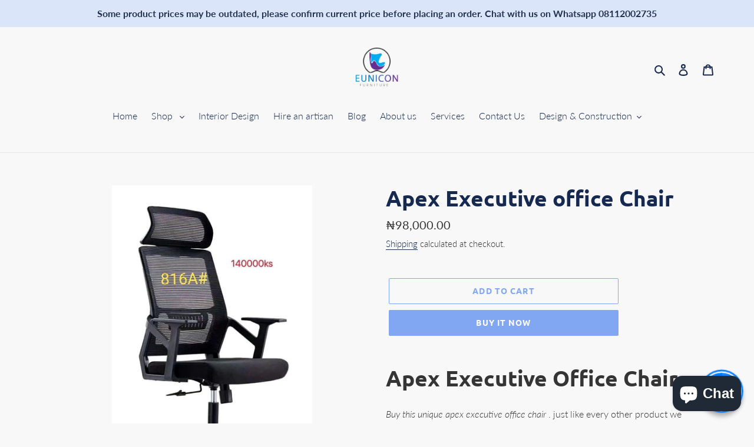

--- FILE ---
content_type: text/html; charset=utf-8
request_url: https://www.eunicon.com.ng/products/apex-executive-office-chair
body_size: 25607
content:
<!doctype html>
<html class="no-js" lang="en">
<!-- Google Tag Manager -->
<script>(function(w,d,s,l,i){w[l]=w[l]||[];w[l].push({'gtm.start':
new Date().getTime(),event:'gtm.js'});var f=d.getElementsByTagName(s)[0],
j=d.createElement(s),dl=l!='dataLayer'?'&l='+l:'';j.async=true;j.src=
'https://www.googletagmanager.com/gtm.js?id='+i+dl;f.parentNode.insertBefore(j,f);
})(window,document,'script','dataLayer','GTM-WNZVF9G');</script>
<!-- End Google Tag Manager -->
<head>
  <meta name="msvalidate.01" content="2E4B93A8BB561E8EB296ABEA162D23EE" />
  <meta name="facebook-domain-verification" content="cumqj0nffqn4rqfozjnyhbidqcnjjw" />
  <link id="TW_LINK" href="https://css.twik.io/6082abe517cc3.css" onload="TWIK_SB()" rel="stylesheet"/><script>!function(){window.TWIK_ID="6082abe517cc3",localStorage.tw_init=1;var t=document.documentElement;if(window.TWIK_SB=function(){t.style.visibility="",t.style.opacity=""},window.TWIK_RS=function(){var t=document.getElementById("TW_LINK");t&&t.parentElement&&t.parentElement.removeChild(t)},setTimeout(TWIK_RS,localStorage.tw_init?2e3:6e3),setTimeout(TWIK_SB,localStorage.tw_init?250:1e3),document.body)return TWIK_RS();t.style.visibility="hidden",t.style.opacity=0}();</script><script id="TW_SCRIPT" onload="TWIK_SB()" src="https://cdn.twik.io/tcs.js"></script>
  <!-- Event snippet for informed ad conversion conversion page -->
<script>
  gtag('event', 'conversion', {
      'send_to': 'AW-781352230/dzJiCNq2pLoBEKb6yfQC',
      'value': 35000.0,
      'currency': 'NGN'
  });
</script>

  <!-- Global site tag (gtag.js) - Google Ads: 781352230 -->
<script async src="https://www.googletagmanager.com/gtag/js?id=AW-781352230"></script>
<script>
  window.dataLayer = window.dataLayer || [];
  function gtag(){dataLayer.push(arguments);}
  gtag('js', new Date());

  gtag('config', 'AW-781352230');
</script>

  
  <meta name="google-site-verification" content="9ZYrl2jszXOtCieGkB5PJCUB85jBIMpK4RoGVcoj8rw" />
  
  <meta charset="utf-8">
  <meta http-equiv="X-UA-Compatible" content="IE=edge,chrome=1">
  <meta name="viewport" content="width=device-width,initial-scale=1">
  <meta name="theme-color" content="#81a7f3">
  <link rel="canonical" href="https://www.eunicon.com.ng/products/apex-executive-office-chair"><link rel="shortcut icon" href="//www.eunicon.com.ng/cdn/shop/files/logo-1_32x32.png?v=1614297296" type="image/png"><title>Buy Executive Ergonomic office Chair in Lagos- shop online for best deals
&ndash; Eunicon interior</title><meta name="description" content="buy the executive chair in surulere Lagos for affordable prices .eunicon is the no.1 office furniture company in Nigeria, we supply nationwide. Best chair for neck and back support and long seating hours. sameday delivery within lagos.buy office furniture near me in lagos state. Araam executive chair just like every other product we offer specifically aims at Creating comfort in the workplace. besides function ,its also a uniquely designed piece of furniture. Get the highest level of comfort &amp; durability without compromising on style. All our chairs are produced to international standards utilising the highest quality of raw materials, the latest technology and skilled manpower. we however have Over 80 models of chairs available to suit the diverse needs of our customers. some features of araam executive chair include; Unique spine alignment and lumbar support adjustable feature Turn knobs to adjust in and out Height adjustable armrests Headrest with height and angle adjustment Attractive chrome edges and in addition has Multiple reclining positions Araam executive chair EM-DY-909 this is specifically an EXECUTIVE DIRECTOR SERIES; thats why it has adjustable headrest and height Comfortable and stylish .buy here too"><!-- /snippets/social-meta-tags.liquid -->




<meta property="og:site_name" content="Eunicon interior">
<meta property="og:url" content="https://www.eunicon.com.ng/products/apex-executive-office-chair">
<meta property="og:title" content="Apex Executive office Chair">
<meta property="og:type" content="product">
<meta property="og:description" content="buy the executive chair in surulere Lagos for affordable prices .eunicon is the no.1 office furniture company in Nigeria, we supply nationwide. Best chair for neck and back support and long seating hours. sameday delivery within lagos.buy office furniture near me in lagos state. Araam executive chair just like every other product we offer specifically aims at Creating comfort in the workplace. besides function ,its also a uniquely designed piece of furniture. Get the highest level of comfort &amp; durability without compromising on style. All our chairs are produced to international standards utilising the highest quality of raw materials, the latest technology and skilled manpower. we however have Over 80 models of chairs available to suit the diverse needs of our customers. some features of araam executive chair include; Unique spine alignment and lumbar support adjustable feature Turn knobs to adjust in and out Height adjustable armrests Headrest with height and angle adjustment Attractive chrome edges and in addition has Multiple reclining positions Araam executive chair EM-DY-909 this is specifically an EXECUTIVE DIRECTOR SERIES; thats why it has adjustable headrest and height Comfortable and stylish .buy here too">

  <meta property="og:price:amount" content="98,000.00">
  <meta property="og:price:currency" content="NGN">

<meta property="og:image" content="http://www.eunicon.com.ng/cdn/shop/products/apex-swivel-mesh-chair_1200x1200.jpg?v=1745865063"><meta property="og:image" content="http://www.eunicon.com.ng/cdn/shop/products/apex-executive-mesh-chair_1200x1200.jpg?v=1655331869">
<meta property="og:image:secure_url" content="https://www.eunicon.com.ng/cdn/shop/products/apex-swivel-mesh-chair_1200x1200.jpg?v=1745865063"><meta property="og:image:secure_url" content="https://www.eunicon.com.ng/cdn/shop/products/apex-executive-mesh-chair_1200x1200.jpg?v=1655331869">


  <meta name="twitter:site" content="@euniconinterior">

<meta name="twitter:card" content="summary_large_image">
<meta name="twitter:title" content="Apex Executive office Chair">
<meta name="twitter:description" content="buy the executive chair in surulere Lagos for affordable prices .eunicon is the no.1 office furniture company in Nigeria, we supply nationwide. Best chair for neck and back support and long seating hours. sameday delivery within lagos.buy office furniture near me in lagos state. Araam executive chair just like every other product we offer specifically aims at Creating comfort in the workplace. besides function ,its also a uniquely designed piece of furniture. Get the highest level of comfort &amp; durability without compromising on style. All our chairs are produced to international standards utilising the highest quality of raw materials, the latest technology and skilled manpower. we however have Over 80 models of chairs available to suit the diverse needs of our customers. some features of araam executive chair include; Unique spine alignment and lumbar support adjustable feature Turn knobs to adjust in and out Height adjustable armrests Headrest with height and angle adjustment Attractive chrome edges and in addition has Multiple reclining positions Araam executive chair EM-DY-909 this is specifically an EXECUTIVE DIRECTOR SERIES; thats why it has adjustable headrest and height Comfortable and stylish .buy here too">


  <link href="//www.eunicon.com.ng/cdn/shop/t/4/assets/theme.scss.css?v=13238519906877477901754510979" rel="stylesheet" type="text/css" media="all" />

  <script>
    var theme = {
      breakpoints: {
        medium: 750,
        large: 990,
        widescreen: 1400
      },
      strings: {
        addToCart: "Add to cart",
        soldOut: "Sold out",
        unavailable: "Unavailable",
        regularPrice: "Regular price",
        salePrice: "Sale price",
        sale: "Sale",
        fromLowestPrice: "from [price]",
        vendor: "Vendor",
        showMore: "Show More",
        showLess: "Show Less",
        searchFor: "Search for",
        addressError: "Error looking up that address",
        addressNoResults: "No results for that address",
        addressQueryLimit: "You have exceeded the Google API usage limit. Consider upgrading to a \u003ca href=\"https:\/\/developers.google.com\/maps\/premium\/usage-limits\"\u003ePremium Plan\u003c\/a\u003e.",
        authError: "There was a problem authenticating your Google Maps account.",
        newWindow: "Opens in a new window.",
        external: "Opens external website.",
        newWindowExternal: "Opens external website in a new window.",
        removeLabel: "Remove [product]",
        update: "Update",
        quantity: "Quantity",
        discountedTotal: "Discounted total",
        regularTotal: "Regular total",
        priceColumn: "See Price column for discount details.",
        quantityMinimumMessage: "Quantity must be 1 or more",
        cartError: "There was an error while updating your cart. Please try again.",
        removedItemMessage: "Removed \u003cspan class=\"cart__removed-product-details\"\u003e([quantity]) [link]\u003c\/span\u003e from your cart.",
        unitPrice: "Unit price",
        unitPriceSeparator: "per",
        oneCartCount: "1 item",
        otherCartCount: "[count] items",
        quantityLabel: "Quantity: [count]",
        products: "Products",
        loading: "Loading",
        number_of_results: "[result_number] of [results_count]",
        number_of_results_found: "[results_count] results found",
        one_result_found: "1 result found"
      },
      moneyFormat: "₦{{amount}}",
      moneyFormatWithCurrency: "₦{{amount}} NGN",
      settings: {
        predictiveSearchEnabled: true,
        predictiveSearchShowPrice: false,
        predictiveSearchShowVendor: false
      }
    }

    document.documentElement.className = document.documentElement.className.replace('no-js', 'js');
  </script><script src="//www.eunicon.com.ng/cdn/shop/t/4/assets/lazysizes.js?v=94224023136283657951582035422" async="async"></script>
  <script src="//www.eunicon.com.ng/cdn/shop/t/4/assets/vendor.js?v=85833464202832145531582035424" defer="defer"></script>
  <script src="//www.eunicon.com.ng/cdn/shop/t/4/assets/theme.js?v=119588253000287256331582035423" defer="defer"></script>

  <script>window.performance && window.performance.mark && window.performance.mark('shopify.content_for_header.start');</script><meta name="google-site-verification" content="F0WfeE2k-lpzwxq4KlDjKNaWt-O118V05sIEi-P1Gps">
<meta name="facebook-domain-verification" content="i8vs5fbeja6d2ucwmt8sm0gqucv35w">
<meta name="facebook-domain-verification" content="cumqj0nffqn4rqfozjnyhbidqcnjjw">
<meta name="google-site-verification" content="9ZYrl2jszXOtCieGkB5PJCUB85jBIMpK4RoGVcoj8rw">
<meta id="shopify-digital-wallet" name="shopify-digital-wallet" content="/33638809739/digital_wallets/dialog">
<link rel="alternate" type="application/json+oembed" href="https://www.eunicon.com.ng/products/apex-executive-office-chair.oembed">
<script async="async" src="/checkouts/internal/preloads.js?locale=en-NG"></script>
<script id="shopify-features" type="application/json">{"accessToken":"3586edf8818001d6c88c1022c4b20b83","betas":["rich-media-storefront-analytics"],"domain":"www.eunicon.com.ng","predictiveSearch":true,"shopId":33638809739,"locale":"en"}</script>
<script>var Shopify = Shopify || {};
Shopify.shop = "eunicon-interior.myshopify.com";
Shopify.locale = "en";
Shopify.currency = {"active":"NGN","rate":"1.0"};
Shopify.country = "NG";
Shopify.theme = {"name":"Debut","id":88476811403,"schema_name":"Debut","schema_version":"16.3.2","theme_store_id":796,"role":"main"};
Shopify.theme.handle = "null";
Shopify.theme.style = {"id":null,"handle":null};
Shopify.cdnHost = "www.eunicon.com.ng/cdn";
Shopify.routes = Shopify.routes || {};
Shopify.routes.root = "/";</script>
<script type="module">!function(o){(o.Shopify=o.Shopify||{}).modules=!0}(window);</script>
<script>!function(o){function n(){var o=[];function n(){o.push(Array.prototype.slice.apply(arguments))}return n.q=o,n}var t=o.Shopify=o.Shopify||{};t.loadFeatures=n(),t.autoloadFeatures=n()}(window);</script>
<script id="shop-js-analytics" type="application/json">{"pageType":"product"}</script>
<script defer="defer" async type="module" src="//www.eunicon.com.ng/cdn/shopifycloud/shop-js/modules/v2/client.init-shop-cart-sync_C5BV16lS.en.esm.js"></script>
<script defer="defer" async type="module" src="//www.eunicon.com.ng/cdn/shopifycloud/shop-js/modules/v2/chunk.common_CygWptCX.esm.js"></script>
<script type="module">
  await import("//www.eunicon.com.ng/cdn/shopifycloud/shop-js/modules/v2/client.init-shop-cart-sync_C5BV16lS.en.esm.js");
await import("//www.eunicon.com.ng/cdn/shopifycloud/shop-js/modules/v2/chunk.common_CygWptCX.esm.js");

  window.Shopify.SignInWithShop?.initShopCartSync?.({"fedCMEnabled":true,"windoidEnabled":true});

</script>
<script>(function() {
  var isLoaded = false;
  function asyncLoad() {
    if (isLoaded) return;
    isLoaded = true;
    var urls = ["https:\/\/getbutton.io\/shopify\/widget\/33638809739.js?v=1586647093\u0026shop=eunicon-interior.myshopify.com","https:\/\/rec.autocommerce.io\/recommender_javascript?shop=eunicon-interior.myshopify.com","https:\/\/cdn.prooffactor.com\/javascript\/dist\/1.0\/jcr-widget.js?account_id=shopify:eunicon-interior.myshopify.com\u0026shop=eunicon-interior.myshopify.com","https:\/\/js.smile.io\/v1\/smile-shopify.js?shop=eunicon-interior.myshopify.com","https:\/\/salespop.conversionbear.com\/script?app=salespop\u0026shop=eunicon-interior.myshopify.com"];
    for (var i = 0; i < urls.length; i++) {
      var s = document.createElement('script');
      s.type = 'text/javascript';
      s.async = true;
      s.src = urls[i];
      var x = document.getElementsByTagName('script')[0];
      x.parentNode.insertBefore(s, x);
    }
  };
  if(window.attachEvent) {
    window.attachEvent('onload', asyncLoad);
  } else {
    window.addEventListener('load', asyncLoad, false);
  }
})();</script>
<script id="__st">var __st={"a":33638809739,"offset":3600,"reqid":"3ec6eaf1-4384-4b4f-a56c-1eae1249fd08-1768821436","pageurl":"www.eunicon.com.ng\/products\/apex-executive-office-chair","u":"ec7d1a05ccf8","p":"product","rtyp":"product","rid":7362841673895};</script>
<script>window.ShopifyPaypalV4VisibilityTracking = true;</script>
<script id="captcha-bootstrap">!function(){'use strict';const t='contact',e='account',n='new_comment',o=[[t,t],['blogs',n],['comments',n],[t,'customer']],c=[[e,'customer_login'],[e,'guest_login'],[e,'recover_customer_password'],[e,'create_customer']],r=t=>t.map((([t,e])=>`form[action*='/${t}']:not([data-nocaptcha='true']) input[name='form_type'][value='${e}']`)).join(','),a=t=>()=>t?[...document.querySelectorAll(t)].map((t=>t.form)):[];function s(){const t=[...o],e=r(t);return a(e)}const i='password',u='form_key',d=['recaptcha-v3-token','g-recaptcha-response','h-captcha-response',i],f=()=>{try{return window.sessionStorage}catch{return}},m='__shopify_v',_=t=>t.elements[u];function p(t,e,n=!1){try{const o=window.sessionStorage,c=JSON.parse(o.getItem(e)),{data:r}=function(t){const{data:e,action:n}=t;return t[m]||n?{data:e,action:n}:{data:t,action:n}}(c);for(const[e,n]of Object.entries(r))t.elements[e]&&(t.elements[e].value=n);n&&o.removeItem(e)}catch(o){console.error('form repopulation failed',{error:o})}}const l='form_type',E='cptcha';function T(t){t.dataset[E]=!0}const w=window,h=w.document,L='Shopify',v='ce_forms',y='captcha';let A=!1;((t,e)=>{const n=(g='f06e6c50-85a8-45c8-87d0-21a2b65856fe',I='https://cdn.shopify.com/shopifycloud/storefront-forms-hcaptcha/ce_storefront_forms_captcha_hcaptcha.v1.5.2.iife.js',D={infoText:'Protected by hCaptcha',privacyText:'Privacy',termsText:'Terms'},(t,e,n)=>{const o=w[L][v],c=o.bindForm;if(c)return c(t,g,e,D).then(n);var r;o.q.push([[t,g,e,D],n]),r=I,A||(h.body.append(Object.assign(h.createElement('script'),{id:'captcha-provider',async:!0,src:r})),A=!0)});var g,I,D;w[L]=w[L]||{},w[L][v]=w[L][v]||{},w[L][v].q=[],w[L][y]=w[L][y]||{},w[L][y].protect=function(t,e){n(t,void 0,e),T(t)},Object.freeze(w[L][y]),function(t,e,n,w,h,L){const[v,y,A,g]=function(t,e,n){const i=e?o:[],u=t?c:[],d=[...i,...u],f=r(d),m=r(i),_=r(d.filter((([t,e])=>n.includes(e))));return[a(f),a(m),a(_),s()]}(w,h,L),I=t=>{const e=t.target;return e instanceof HTMLFormElement?e:e&&e.form},D=t=>v().includes(t);t.addEventListener('submit',(t=>{const e=I(t);if(!e)return;const n=D(e)&&!e.dataset.hcaptchaBound&&!e.dataset.recaptchaBound,o=_(e),c=g().includes(e)&&(!o||!o.value);(n||c)&&t.preventDefault(),c&&!n&&(function(t){try{if(!f())return;!function(t){const e=f();if(!e)return;const n=_(t);if(!n)return;const o=n.value;o&&e.removeItem(o)}(t);const e=Array.from(Array(32),(()=>Math.random().toString(36)[2])).join('');!function(t,e){_(t)||t.append(Object.assign(document.createElement('input'),{type:'hidden',name:u})),t.elements[u].value=e}(t,e),function(t,e){const n=f();if(!n)return;const o=[...t.querySelectorAll(`input[type='${i}']`)].map((({name:t})=>t)),c=[...d,...o],r={};for(const[a,s]of new FormData(t).entries())c.includes(a)||(r[a]=s);n.setItem(e,JSON.stringify({[m]:1,action:t.action,data:r}))}(t,e)}catch(e){console.error('failed to persist form',e)}}(e),e.submit())}));const S=(t,e)=>{t&&!t.dataset[E]&&(n(t,e.some((e=>e===t))),T(t))};for(const o of['focusin','change'])t.addEventListener(o,(t=>{const e=I(t);D(e)&&S(e,y())}));const B=e.get('form_key'),M=e.get(l),P=B&&M;t.addEventListener('DOMContentLoaded',(()=>{const t=y();if(P)for(const e of t)e.elements[l].value===M&&p(e,B);[...new Set([...A(),...v().filter((t=>'true'===t.dataset.shopifyCaptcha))])].forEach((e=>S(e,t)))}))}(h,new URLSearchParams(w.location.search),n,t,e,['guest_login'])})(!0,!0)}();</script>
<script integrity="sha256-4kQ18oKyAcykRKYeNunJcIwy7WH5gtpwJnB7kiuLZ1E=" data-source-attribution="shopify.loadfeatures" defer="defer" src="//www.eunicon.com.ng/cdn/shopifycloud/storefront/assets/storefront/load_feature-a0a9edcb.js" crossorigin="anonymous"></script>
<script data-source-attribution="shopify.dynamic_checkout.dynamic.init">var Shopify=Shopify||{};Shopify.PaymentButton=Shopify.PaymentButton||{isStorefrontPortableWallets:!0,init:function(){window.Shopify.PaymentButton.init=function(){};var t=document.createElement("script");t.src="https://www.eunicon.com.ng/cdn/shopifycloud/portable-wallets/latest/portable-wallets.en.js",t.type="module",document.head.appendChild(t)}};
</script>
<script data-source-attribution="shopify.dynamic_checkout.buyer_consent">
  function portableWalletsHideBuyerConsent(e){var t=document.getElementById("shopify-buyer-consent"),n=document.getElementById("shopify-subscription-policy-button");t&&n&&(t.classList.add("hidden"),t.setAttribute("aria-hidden","true"),n.removeEventListener("click",e))}function portableWalletsShowBuyerConsent(e){var t=document.getElementById("shopify-buyer-consent"),n=document.getElementById("shopify-subscription-policy-button");t&&n&&(t.classList.remove("hidden"),t.removeAttribute("aria-hidden"),n.addEventListener("click",e))}window.Shopify?.PaymentButton&&(window.Shopify.PaymentButton.hideBuyerConsent=portableWalletsHideBuyerConsent,window.Shopify.PaymentButton.showBuyerConsent=portableWalletsShowBuyerConsent);
</script>
<script>
  function portableWalletsCleanup(e){e&&e.src&&console.error("Failed to load portable wallets script "+e.src);var t=document.querySelectorAll("shopify-accelerated-checkout .shopify-payment-button__skeleton, shopify-accelerated-checkout-cart .wallet-cart-button__skeleton"),e=document.getElementById("shopify-buyer-consent");for(let e=0;e<t.length;e++)t[e].remove();e&&e.remove()}function portableWalletsNotLoadedAsModule(e){e instanceof ErrorEvent&&"string"==typeof e.message&&e.message.includes("import.meta")&&"string"==typeof e.filename&&e.filename.includes("portable-wallets")&&(window.removeEventListener("error",portableWalletsNotLoadedAsModule),window.Shopify.PaymentButton.failedToLoad=e,"loading"===document.readyState?document.addEventListener("DOMContentLoaded",window.Shopify.PaymentButton.init):window.Shopify.PaymentButton.init())}window.addEventListener("error",portableWalletsNotLoadedAsModule);
</script>

<script type="module" src="https://www.eunicon.com.ng/cdn/shopifycloud/portable-wallets/latest/portable-wallets.en.js" onError="portableWalletsCleanup(this)" crossorigin="anonymous"></script>
<script nomodule>
  document.addEventListener("DOMContentLoaded", portableWalletsCleanup);
</script>

<link id="shopify-accelerated-checkout-styles" rel="stylesheet" media="screen" href="https://www.eunicon.com.ng/cdn/shopifycloud/portable-wallets/latest/accelerated-checkout-backwards-compat.css" crossorigin="anonymous">
<style id="shopify-accelerated-checkout-cart">
        #shopify-buyer-consent {
  margin-top: 1em;
  display: inline-block;
  width: 100%;
}

#shopify-buyer-consent.hidden {
  display: none;
}

#shopify-subscription-policy-button {
  background: none;
  border: none;
  padding: 0;
  text-decoration: underline;
  font-size: inherit;
  cursor: pointer;
}

#shopify-subscription-policy-button::before {
  box-shadow: none;
}

      </style>

<script>window.performance && window.performance.mark && window.performance.mark('shopify.content_for_header.end');</script>
<link href="//www.eunicon.com.ng/cdn/shop/t/4/assets/shoppable_instagram.css?v=148714459964360424401586024504" rel="stylesheet" type="text/css" media="all" />
  			<link rel='stylesheet' type='text/css' href='https://maxcdn.bootstrapcdn.com/font-awesome/4.7.0/css/font-awesome.min.css'>
              <script src='https://cdn.shopify.com/s/assets/external/app.js'></script>                        
              <script type='text/javascript'>
              ShopifyApp.ready(function(){
                ShopifyApp.Bar.loadingOff();
              });
            </script>
              <script>
  !function(t,n){function o(n){var o=t.getElementsByTagName("script")[0],i=t.createElement("script");i.src=n,i.crossOrigin="",o.parentNode.insertBefore(i,o)}if(!n.isLoyaltyLion){window.loyaltylion=n,void 0===window.lion&&(window.lion=n),n.version=2,n.isLoyaltyLion=!0;var i=new Date,e=i.getFullYear().toString()+i.getMonth().toString()+i.getDate().toString();o("https://sdk.loyaltylion.net/static/2/loader.js?t="+e);var r=!1;n.init=function(t){if(r)throw new Error("Cannot call lion.init more than once");r=!0;var a=n._token=t.token;if(!a)throw new Error("Token must be supplied to lion.init");for(var l=[],s="_push configure bootstrap shutdown on removeListener authenticateCustomer".split(" "),c=0;c<s.length;c+=1)!function(t,n){t[n]=function(){l.push([n,Array.prototype.slice.call(arguments,0)])}}(n,s[c]);o("https://sdk.loyaltylion.net/sdk/start/"+a+".js?t="+e+i.getHours().toString()),n._initData=t,n._buffer=l}}}(document,window.loyaltylion||[]);

  
    
      loyaltylion.init({ token: "cffeb5be85f29b82105f3f90b52798a1" });
    
  
</script>
  
  <!-- Global site tag (gtag.js) - Google Ads: 781352230 -->
<script async src="https://www.googletagmanager.com/gtag/js?id=AW-781352230"></script>
<script>
  window.dataLayer = window.dataLayer || [];
  function gtag(){dataLayer.push(arguments);}
  gtag('js', new Date());

  gtag('config', 'AW-781352230');
</script>

  <!-- Event snippet for google ads Add to cart conversion page -->
<script>
  gtag('event', 'conversion', {
      'send_to': 'AW-781352230/5LFVCP-Lwv4BEKb6yfQC',
      'value': 5000.0,
      'currency': 'NGN'
  });
</script>
<!-- Global site tag (gtag.js) - Google Ads: 781352230 -->
<script async src="https://www.googletagmanager.com/gtag/js?id=AW-781352230"></script>
<script>
  window.dataLayer = window.dataLayer || [];
  function gtag(){dataLayer.push(arguments);}
  gtag('js', new Date());

  gtag('config', 'AW-781352230');
</script>
  
<!-- Event snippet for EUNICON CONVERSION conversion page -->
<script>
  gtag('event', 'conversion', {'send_to': 'AW-781352230/0T6HCProvYwBEKb6yfQC'});
</script>
  <!-- Global site tag (gtag.js) - Google Analytics -->
<script async src="https://www.googletagmanager.com/gtag/js?id=G-6TDLLVSRQW"></script>
<script>
  window.dataLayer = window.dataLayer || [];
  function gtag(){dataLayer.push(arguments);}
  gtag('js', new Date());

  gtag('config', 'G-6TDLLVSRQW');
</script>

  <meta name="p:domain_verify" content="ab705f9254709491dfa705c8ef6e837f"/>
<!-- BEGIN app block: shopify://apps/seguno-banners/blocks/banners-app-embed/2c1cadd0-9036-4e28-9827-9a97eb288153 --><meta property="seguno:shop-id" content="33638809739" />


<!-- END app block --><script src="https://cdn.shopify.com/extensions/0199bb78-00cd-71ec-87e5-965007fa36b6/banners-12/assets/banners.js" type="text/javascript" defer="defer"></script>
<script src="https://cdn.shopify.com/extensions/7bc9bb47-adfa-4267-963e-cadee5096caf/inbox-1252/assets/inbox-chat-loader.js" type="text/javascript" defer="defer"></script>
<link href="https://monorail-edge.shopifysvc.com" rel="dns-prefetch">
<script>(function(){if ("sendBeacon" in navigator && "performance" in window) {try {var session_token_from_headers = performance.getEntriesByType('navigation')[0].serverTiming.find(x => x.name == '_s').description;} catch {var session_token_from_headers = undefined;}var session_cookie_matches = document.cookie.match(/_shopify_s=([^;]*)/);var session_token_from_cookie = session_cookie_matches && session_cookie_matches.length === 2 ? session_cookie_matches[1] : "";var session_token = session_token_from_headers || session_token_from_cookie || "";function handle_abandonment_event(e) {var entries = performance.getEntries().filter(function(entry) {return /monorail-edge.shopifysvc.com/.test(entry.name);});if (!window.abandonment_tracked && entries.length === 0) {window.abandonment_tracked = true;var currentMs = Date.now();var navigation_start = performance.timing.navigationStart;var payload = {shop_id: 33638809739,url: window.location.href,navigation_start,duration: currentMs - navigation_start,session_token,page_type: "product"};window.navigator.sendBeacon("https://monorail-edge.shopifysvc.com/v1/produce", JSON.stringify({schema_id: "online_store_buyer_site_abandonment/1.1",payload: payload,metadata: {event_created_at_ms: currentMs,event_sent_at_ms: currentMs}}));}}window.addEventListener('pagehide', handle_abandonment_event);}}());</script>
<script id="web-pixels-manager-setup">(function e(e,d,r,n,o){if(void 0===o&&(o={}),!Boolean(null===(a=null===(i=window.Shopify)||void 0===i?void 0:i.analytics)||void 0===a?void 0:a.replayQueue)){var i,a;window.Shopify=window.Shopify||{};var t=window.Shopify;t.analytics=t.analytics||{};var s=t.analytics;s.replayQueue=[],s.publish=function(e,d,r){return s.replayQueue.push([e,d,r]),!0};try{self.performance.mark("wpm:start")}catch(e){}var l=function(){var e={modern:/Edge?\/(1{2}[4-9]|1[2-9]\d|[2-9]\d{2}|\d{4,})\.\d+(\.\d+|)|Firefox\/(1{2}[4-9]|1[2-9]\d|[2-9]\d{2}|\d{4,})\.\d+(\.\d+|)|Chrom(ium|e)\/(9{2}|\d{3,})\.\d+(\.\d+|)|(Maci|X1{2}).+ Version\/(15\.\d+|(1[6-9]|[2-9]\d|\d{3,})\.\d+)([,.]\d+|)( \(\w+\)|)( Mobile\/\w+|) Safari\/|Chrome.+OPR\/(9{2}|\d{3,})\.\d+\.\d+|(CPU[ +]OS|iPhone[ +]OS|CPU[ +]iPhone|CPU IPhone OS|CPU iPad OS)[ +]+(15[._]\d+|(1[6-9]|[2-9]\d|\d{3,})[._]\d+)([._]\d+|)|Android:?[ /-](13[3-9]|1[4-9]\d|[2-9]\d{2}|\d{4,})(\.\d+|)(\.\d+|)|Android.+Firefox\/(13[5-9]|1[4-9]\d|[2-9]\d{2}|\d{4,})\.\d+(\.\d+|)|Android.+Chrom(ium|e)\/(13[3-9]|1[4-9]\d|[2-9]\d{2}|\d{4,})\.\d+(\.\d+|)|SamsungBrowser\/([2-9]\d|\d{3,})\.\d+/,legacy:/Edge?\/(1[6-9]|[2-9]\d|\d{3,})\.\d+(\.\d+|)|Firefox\/(5[4-9]|[6-9]\d|\d{3,})\.\d+(\.\d+|)|Chrom(ium|e)\/(5[1-9]|[6-9]\d|\d{3,})\.\d+(\.\d+|)([\d.]+$|.*Safari\/(?![\d.]+ Edge\/[\d.]+$))|(Maci|X1{2}).+ Version\/(10\.\d+|(1[1-9]|[2-9]\d|\d{3,})\.\d+)([,.]\d+|)( \(\w+\)|)( Mobile\/\w+|) Safari\/|Chrome.+OPR\/(3[89]|[4-9]\d|\d{3,})\.\d+\.\d+|(CPU[ +]OS|iPhone[ +]OS|CPU[ +]iPhone|CPU IPhone OS|CPU iPad OS)[ +]+(10[._]\d+|(1[1-9]|[2-9]\d|\d{3,})[._]\d+)([._]\d+|)|Android:?[ /-](13[3-9]|1[4-9]\d|[2-9]\d{2}|\d{4,})(\.\d+|)(\.\d+|)|Mobile Safari.+OPR\/([89]\d|\d{3,})\.\d+\.\d+|Android.+Firefox\/(13[5-9]|1[4-9]\d|[2-9]\d{2}|\d{4,})\.\d+(\.\d+|)|Android.+Chrom(ium|e)\/(13[3-9]|1[4-9]\d|[2-9]\d{2}|\d{4,})\.\d+(\.\d+|)|Android.+(UC? ?Browser|UCWEB|U3)[ /]?(15\.([5-9]|\d{2,})|(1[6-9]|[2-9]\d|\d{3,})\.\d+)\.\d+|SamsungBrowser\/(5\.\d+|([6-9]|\d{2,})\.\d+)|Android.+MQ{2}Browser\/(14(\.(9|\d{2,})|)|(1[5-9]|[2-9]\d|\d{3,})(\.\d+|))(\.\d+|)|K[Aa][Ii]OS\/(3\.\d+|([4-9]|\d{2,})\.\d+)(\.\d+|)/},d=e.modern,r=e.legacy,n=navigator.userAgent;return n.match(d)?"modern":n.match(r)?"legacy":"unknown"}(),u="modern"===l?"modern":"legacy",c=(null!=n?n:{modern:"",legacy:""})[u],f=function(e){return[e.baseUrl,"/wpm","/b",e.hashVersion,"modern"===e.buildTarget?"m":"l",".js"].join("")}({baseUrl:d,hashVersion:r,buildTarget:u}),m=function(e){var d=e.version,r=e.bundleTarget,n=e.surface,o=e.pageUrl,i=e.monorailEndpoint;return{emit:function(e){var a=e.status,t=e.errorMsg,s=(new Date).getTime(),l=JSON.stringify({metadata:{event_sent_at_ms:s},events:[{schema_id:"web_pixels_manager_load/3.1",payload:{version:d,bundle_target:r,page_url:o,status:a,surface:n,error_msg:t},metadata:{event_created_at_ms:s}}]});if(!i)return console&&console.warn&&console.warn("[Web Pixels Manager] No Monorail endpoint provided, skipping logging."),!1;try{return self.navigator.sendBeacon.bind(self.navigator)(i,l)}catch(e){}var u=new XMLHttpRequest;try{return u.open("POST",i,!0),u.setRequestHeader("Content-Type","text/plain"),u.send(l),!0}catch(e){return console&&console.warn&&console.warn("[Web Pixels Manager] Got an unhandled error while logging to Monorail."),!1}}}}({version:r,bundleTarget:l,surface:e.surface,pageUrl:self.location.href,monorailEndpoint:e.monorailEndpoint});try{o.browserTarget=l,function(e){var d=e.src,r=e.async,n=void 0===r||r,o=e.onload,i=e.onerror,a=e.sri,t=e.scriptDataAttributes,s=void 0===t?{}:t,l=document.createElement("script"),u=document.querySelector("head"),c=document.querySelector("body");if(l.async=n,l.src=d,a&&(l.integrity=a,l.crossOrigin="anonymous"),s)for(var f in s)if(Object.prototype.hasOwnProperty.call(s,f))try{l.dataset[f]=s[f]}catch(e){}if(o&&l.addEventListener("load",o),i&&l.addEventListener("error",i),u)u.appendChild(l);else{if(!c)throw new Error("Did not find a head or body element to append the script");c.appendChild(l)}}({src:f,async:!0,onload:function(){if(!function(){var e,d;return Boolean(null===(d=null===(e=window.Shopify)||void 0===e?void 0:e.analytics)||void 0===d?void 0:d.initialized)}()){var d=window.webPixelsManager.init(e)||void 0;if(d){var r=window.Shopify.analytics;r.replayQueue.forEach((function(e){var r=e[0],n=e[1],o=e[2];d.publishCustomEvent(r,n,o)})),r.replayQueue=[],r.publish=d.publishCustomEvent,r.visitor=d.visitor,r.initialized=!0}}},onerror:function(){return m.emit({status:"failed",errorMsg:"".concat(f," has failed to load")})},sri:function(e){var d=/^sha384-[A-Za-z0-9+/=]+$/;return"string"==typeof e&&d.test(e)}(c)?c:"",scriptDataAttributes:o}),m.emit({status:"loading"})}catch(e){m.emit({status:"failed",errorMsg:(null==e?void 0:e.message)||"Unknown error"})}}})({shopId: 33638809739,storefrontBaseUrl: "https://www.eunicon.com.ng",extensionsBaseUrl: "https://extensions.shopifycdn.com/cdn/shopifycloud/web-pixels-manager",monorailEndpoint: "https://monorail-edge.shopifysvc.com/unstable/produce_batch",surface: "storefront-renderer",enabledBetaFlags: ["2dca8a86"],webPixelsConfigList: [{"id":"617906343","configuration":"{\"config\":\"{\\\"pixel_id\\\":\\\"G-6TDLLVSRQW\\\",\\\"target_country\\\":\\\"NG\\\",\\\"gtag_events\\\":[{\\\"type\\\":\\\"begin_checkout\\\",\\\"action_label\\\":\\\"G-6TDLLVSRQW\\\"},{\\\"type\\\":\\\"search\\\",\\\"action_label\\\":\\\"G-6TDLLVSRQW\\\"},{\\\"type\\\":\\\"view_item\\\",\\\"action_label\\\":[\\\"G-6TDLLVSRQW\\\",\\\"MC-7NNW52DWL2\\\"]},{\\\"type\\\":\\\"purchase\\\",\\\"action_label\\\":[\\\"G-6TDLLVSRQW\\\",\\\"MC-7NNW52DWL2\\\"]},{\\\"type\\\":\\\"page_view\\\",\\\"action_label\\\":[\\\"G-6TDLLVSRQW\\\",\\\"MC-7NNW52DWL2\\\"]},{\\\"type\\\":\\\"add_payment_info\\\",\\\"action_label\\\":\\\"G-6TDLLVSRQW\\\"},{\\\"type\\\":\\\"add_to_cart\\\",\\\"action_label\\\":\\\"G-6TDLLVSRQW\\\"}],\\\"enable_monitoring_mode\\\":false}\"}","eventPayloadVersion":"v1","runtimeContext":"OPEN","scriptVersion":"b2a88bafab3e21179ed38636efcd8a93","type":"APP","apiClientId":1780363,"privacyPurposes":[],"dataSharingAdjustments":{"protectedCustomerApprovalScopes":["read_customer_address","read_customer_email","read_customer_name","read_customer_personal_data","read_customer_phone"]}},{"id":"301924519","configuration":"{\"pixel_id\":\"221175602005300\",\"pixel_type\":\"facebook_pixel\",\"metaapp_system_user_token\":\"-\"}","eventPayloadVersion":"v1","runtimeContext":"OPEN","scriptVersion":"ca16bc87fe92b6042fbaa3acc2fbdaa6","type":"APP","apiClientId":2329312,"privacyPurposes":["ANALYTICS","MARKETING","SALE_OF_DATA"],"dataSharingAdjustments":{"protectedCustomerApprovalScopes":["read_customer_address","read_customer_email","read_customer_name","read_customer_personal_data","read_customer_phone"]}},{"id":"shopify-app-pixel","configuration":"{}","eventPayloadVersion":"v1","runtimeContext":"STRICT","scriptVersion":"0450","apiClientId":"shopify-pixel","type":"APP","privacyPurposes":["ANALYTICS","MARKETING"]},{"id":"shopify-custom-pixel","eventPayloadVersion":"v1","runtimeContext":"LAX","scriptVersion":"0450","apiClientId":"shopify-pixel","type":"CUSTOM","privacyPurposes":["ANALYTICS","MARKETING"]}],isMerchantRequest: false,initData: {"shop":{"name":"Eunicon interior","paymentSettings":{"currencyCode":"NGN"},"myshopifyDomain":"eunicon-interior.myshopify.com","countryCode":"NG","storefrontUrl":"https:\/\/www.eunicon.com.ng"},"customer":null,"cart":null,"checkout":null,"productVariants":[{"price":{"amount":98000.0,"currencyCode":"NGN"},"product":{"title":"Apex Executive office Chair","vendor":"Eunicon interior","id":"7362841673895","untranslatedTitle":"Apex Executive office Chair","url":"\/products\/apex-executive-office-chair","type":"executive office chair"},"id":"42521281265831","image":{"src":"\/\/www.eunicon.com.ng\/cdn\/shop\/products\/apex-swivel-mesh-chair.jpg?v=1745865063"},"sku":"","title":"Default Title","untranslatedTitle":"Default Title"}],"purchasingCompany":null},},"https://www.eunicon.com.ng/cdn","fcfee988w5aeb613cpc8e4bc33m6693e112",{"modern":"","legacy":""},{"shopId":"33638809739","storefrontBaseUrl":"https:\/\/www.eunicon.com.ng","extensionBaseUrl":"https:\/\/extensions.shopifycdn.com\/cdn\/shopifycloud\/web-pixels-manager","surface":"storefront-renderer","enabledBetaFlags":"[\"2dca8a86\"]","isMerchantRequest":"false","hashVersion":"fcfee988w5aeb613cpc8e4bc33m6693e112","publish":"custom","events":"[[\"page_viewed\",{}],[\"product_viewed\",{\"productVariant\":{\"price\":{\"amount\":98000.0,\"currencyCode\":\"NGN\"},\"product\":{\"title\":\"Apex Executive office Chair\",\"vendor\":\"Eunicon interior\",\"id\":\"7362841673895\",\"untranslatedTitle\":\"Apex Executive office Chair\",\"url\":\"\/products\/apex-executive-office-chair\",\"type\":\"executive office chair\"},\"id\":\"42521281265831\",\"image\":{\"src\":\"\/\/www.eunicon.com.ng\/cdn\/shop\/products\/apex-swivel-mesh-chair.jpg?v=1745865063\"},\"sku\":\"\",\"title\":\"Default Title\",\"untranslatedTitle\":\"Default Title\"}}]]"});</script><script>
  window.ShopifyAnalytics = window.ShopifyAnalytics || {};
  window.ShopifyAnalytics.meta = window.ShopifyAnalytics.meta || {};
  window.ShopifyAnalytics.meta.currency = 'NGN';
  var meta = {"product":{"id":7362841673895,"gid":"gid:\/\/shopify\/Product\/7362841673895","vendor":"Eunicon interior","type":"executive office chair","handle":"apex-executive-office-chair","variants":[{"id":42521281265831,"price":9800000,"name":"Apex Executive office Chair","public_title":null,"sku":""}],"remote":false},"page":{"pageType":"product","resourceType":"product","resourceId":7362841673895,"requestId":"3ec6eaf1-4384-4b4f-a56c-1eae1249fd08-1768821436"}};
  for (var attr in meta) {
    window.ShopifyAnalytics.meta[attr] = meta[attr];
  }
</script>
<script class="analytics">
  (function () {
    var customDocumentWrite = function(content) {
      var jquery = null;

      if (window.jQuery) {
        jquery = window.jQuery;
      } else if (window.Checkout && window.Checkout.$) {
        jquery = window.Checkout.$;
      }

      if (jquery) {
        jquery('body').append(content);
      }
    };

    var hasLoggedConversion = function(token) {
      if (token) {
        return document.cookie.indexOf('loggedConversion=' + token) !== -1;
      }
      return false;
    }

    var setCookieIfConversion = function(token) {
      if (token) {
        var twoMonthsFromNow = new Date(Date.now());
        twoMonthsFromNow.setMonth(twoMonthsFromNow.getMonth() + 2);

        document.cookie = 'loggedConversion=' + token + '; expires=' + twoMonthsFromNow;
      }
    }

    var trekkie = window.ShopifyAnalytics.lib = window.trekkie = window.trekkie || [];
    if (trekkie.integrations) {
      return;
    }
    trekkie.methods = [
      'identify',
      'page',
      'ready',
      'track',
      'trackForm',
      'trackLink'
    ];
    trekkie.factory = function(method) {
      return function() {
        var args = Array.prototype.slice.call(arguments);
        args.unshift(method);
        trekkie.push(args);
        return trekkie;
      };
    };
    for (var i = 0; i < trekkie.methods.length; i++) {
      var key = trekkie.methods[i];
      trekkie[key] = trekkie.factory(key);
    }
    trekkie.load = function(config) {
      trekkie.config = config || {};
      trekkie.config.initialDocumentCookie = document.cookie;
      var first = document.getElementsByTagName('script')[0];
      var script = document.createElement('script');
      script.type = 'text/javascript';
      script.onerror = function(e) {
        var scriptFallback = document.createElement('script');
        scriptFallback.type = 'text/javascript';
        scriptFallback.onerror = function(error) {
                var Monorail = {
      produce: function produce(monorailDomain, schemaId, payload) {
        var currentMs = new Date().getTime();
        var event = {
          schema_id: schemaId,
          payload: payload,
          metadata: {
            event_created_at_ms: currentMs,
            event_sent_at_ms: currentMs
          }
        };
        return Monorail.sendRequest("https://" + monorailDomain + "/v1/produce", JSON.stringify(event));
      },
      sendRequest: function sendRequest(endpointUrl, payload) {
        // Try the sendBeacon API
        if (window && window.navigator && typeof window.navigator.sendBeacon === 'function' && typeof window.Blob === 'function' && !Monorail.isIos12()) {
          var blobData = new window.Blob([payload], {
            type: 'text/plain'
          });

          if (window.navigator.sendBeacon(endpointUrl, blobData)) {
            return true;
          } // sendBeacon was not successful

        } // XHR beacon

        var xhr = new XMLHttpRequest();

        try {
          xhr.open('POST', endpointUrl);
          xhr.setRequestHeader('Content-Type', 'text/plain');
          xhr.send(payload);
        } catch (e) {
          console.log(e);
        }

        return false;
      },
      isIos12: function isIos12() {
        return window.navigator.userAgent.lastIndexOf('iPhone; CPU iPhone OS 12_') !== -1 || window.navigator.userAgent.lastIndexOf('iPad; CPU OS 12_') !== -1;
      }
    };
    Monorail.produce('monorail-edge.shopifysvc.com',
      'trekkie_storefront_load_errors/1.1',
      {shop_id: 33638809739,
      theme_id: 88476811403,
      app_name: "storefront",
      context_url: window.location.href,
      source_url: "//www.eunicon.com.ng/cdn/s/trekkie.storefront.cd680fe47e6c39ca5d5df5f0a32d569bc48c0f27.min.js"});

        };
        scriptFallback.async = true;
        scriptFallback.src = '//www.eunicon.com.ng/cdn/s/trekkie.storefront.cd680fe47e6c39ca5d5df5f0a32d569bc48c0f27.min.js';
        first.parentNode.insertBefore(scriptFallback, first);
      };
      script.async = true;
      script.src = '//www.eunicon.com.ng/cdn/s/trekkie.storefront.cd680fe47e6c39ca5d5df5f0a32d569bc48c0f27.min.js';
      first.parentNode.insertBefore(script, first);
    };
    trekkie.load(
      {"Trekkie":{"appName":"storefront","development":false,"defaultAttributes":{"shopId":33638809739,"isMerchantRequest":null,"themeId":88476811403,"themeCityHash":"8749003030595655551","contentLanguage":"en","currency":"NGN","eventMetadataId":"6b7f0d75-1acc-4d27-a898-c4331fd92490"},"isServerSideCookieWritingEnabled":true,"monorailRegion":"shop_domain","enabledBetaFlags":["65f19447"]},"Session Attribution":{},"S2S":{"facebookCapiEnabled":true,"source":"trekkie-storefront-renderer","apiClientId":580111}}
    );

    var loaded = false;
    trekkie.ready(function() {
      if (loaded) return;
      loaded = true;

      window.ShopifyAnalytics.lib = window.trekkie;

      var originalDocumentWrite = document.write;
      document.write = customDocumentWrite;
      try { window.ShopifyAnalytics.merchantGoogleAnalytics.call(this); } catch(error) {};
      document.write = originalDocumentWrite;

      window.ShopifyAnalytics.lib.page(null,{"pageType":"product","resourceType":"product","resourceId":7362841673895,"requestId":"3ec6eaf1-4384-4b4f-a56c-1eae1249fd08-1768821436","shopifyEmitted":true});

      var match = window.location.pathname.match(/checkouts\/(.+)\/(thank_you|post_purchase)/)
      var token = match? match[1]: undefined;
      if (!hasLoggedConversion(token)) {
        setCookieIfConversion(token);
        window.ShopifyAnalytics.lib.track("Viewed Product",{"currency":"NGN","variantId":42521281265831,"productId":7362841673895,"productGid":"gid:\/\/shopify\/Product\/7362841673895","name":"Apex Executive office Chair","price":"98000.00","sku":"","brand":"Eunicon interior","variant":null,"category":"executive office chair","nonInteraction":true,"remote":false},undefined,undefined,{"shopifyEmitted":true});
      window.ShopifyAnalytics.lib.track("monorail:\/\/trekkie_storefront_viewed_product\/1.1",{"currency":"NGN","variantId":42521281265831,"productId":7362841673895,"productGid":"gid:\/\/shopify\/Product\/7362841673895","name":"Apex Executive office Chair","price":"98000.00","sku":"","brand":"Eunicon interior","variant":null,"category":"executive office chair","nonInteraction":true,"remote":false,"referer":"https:\/\/www.eunicon.com.ng\/products\/apex-executive-office-chair"});
      }
    });


        var eventsListenerScript = document.createElement('script');
        eventsListenerScript.async = true;
        eventsListenerScript.src = "//www.eunicon.com.ng/cdn/shopifycloud/storefront/assets/shop_events_listener-3da45d37.js";
        document.getElementsByTagName('head')[0].appendChild(eventsListenerScript);

})();</script>
  <script>
  if (!window.ga || (window.ga && typeof window.ga !== 'function')) {
    window.ga = function ga() {
      (window.ga.q = window.ga.q || []).push(arguments);
      if (window.Shopify && window.Shopify.analytics && typeof window.Shopify.analytics.publish === 'function') {
        window.Shopify.analytics.publish("ga_stub_called", {}, {sendTo: "google_osp_migration"});
      }
      console.error("Shopify's Google Analytics stub called with:", Array.from(arguments), "\nSee https://help.shopify.com/manual/promoting-marketing/pixels/pixel-migration#google for more information.");
    };
    if (window.Shopify && window.Shopify.analytics && typeof window.Shopify.analytics.publish === 'function') {
      window.Shopify.analytics.publish("ga_stub_initialized", {}, {sendTo: "google_osp_migration"});
    }
  }
</script>
<script
  defer
  src="https://www.eunicon.com.ng/cdn/shopifycloud/perf-kit/shopify-perf-kit-3.0.4.min.js"
  data-application="storefront-renderer"
  data-shop-id="33638809739"
  data-render-region="gcp-us-central1"
  data-page-type="product"
  data-theme-instance-id="88476811403"
  data-theme-name="Debut"
  data-theme-version="16.3.2"
  data-monorail-region="shop_domain"
  data-resource-timing-sampling-rate="10"
  data-shs="true"
  data-shs-beacon="true"
  data-shs-export-with-fetch="true"
  data-shs-logs-sample-rate="1"
  data-shs-beacon-endpoint="https://www.eunicon.com.ng/api/collect"
></script>
</head>
  <meta name="msvalidate.01" content="2E4B93A8BB561E8EB296ABEA162D23EE" />
<meta name="p:domain_verify" content="ab705f9254709491dfa705c8ef6e837f"/>


<body class="template-product">

  <a class="in-page-link visually-hidden skip-link" href="#MainContent">Skip to content</a><style data-shopify>

  .cart-popup {
    box-shadow: 1px 1px 10px 2px rgba(228, 228, 228, 0.5);
  }</style><div class="cart-popup-wrapper cart-popup-wrapper--hidden" role="dialog" aria-modal="true" aria-labelledby="CartPopupHeading" data-cart-popup-wrapper>
  <div class="cart-popup" data-cart-popup tabindex="-1">
    <div class="cart-popup__header">
      <h2 id="CartPopupHeading" class="cart-popup__heading">Just added to your cart</h2>
      <button class="cart-popup__close" aria-label="Close" data-cart-popup-close><svg aria-hidden="true" focusable="false" role="presentation" class="icon icon-close" viewBox="0 0 40 40"><path d="M23.868 20.015L39.117 4.78c1.11-1.108 1.11-2.77 0-3.877-1.109-1.108-2.773-1.108-3.882 0L19.986 16.137 4.737.904C3.628-.204 1.965-.204.856.904c-1.11 1.108-1.11 2.77 0 3.877l15.249 15.234L.855 35.248c-1.108 1.108-1.108 2.77 0 3.877.555.554 1.248.831 1.942.831s1.386-.277 1.94-.83l15.25-15.234 15.248 15.233c.555.554 1.248.831 1.941.831s1.387-.277 1.941-.83c1.11-1.109 1.11-2.77 0-3.878L23.868 20.015z" class="layer"/></svg></button>
    </div>
    <div class="cart-popup-item">
      <div class="cart-popup-item__image-wrapper hide" data-cart-popup-image-wrapper>
        <div class="cart-popup-item__image cart-popup-item__image--placeholder" data-cart-popup-image-placeholder>
          <div data-placeholder-size></div>
          <div class="placeholder-background placeholder-background--animation"></div>
        </div>
      </div>
      <div class="cart-popup-item__description">
        <div>
          <div class="cart-popup-item__title" data-cart-popup-title></div>
          <ul class="product-details" aria-label="Product details" data-cart-popup-product-details></ul>
        </div>
        <div class="cart-popup-item__quantity">
          <span class="visually-hidden" data-cart-popup-quantity-label></span>
          <span aria-hidden="true">Qty:</span>
          <span aria-hidden="true" data-cart-popup-quantity></span>
        </div>
      </div>
    </div>

    <a href="/cart" class="cart-popup__cta-link btn btn--secondary-accent">
      View cart (<span data-cart-popup-cart-quantity></span>)
    </a>

    <div class="cart-popup__dismiss">
      <button class="cart-popup__dismiss-button text-link text-link--accent" data-cart-popup-dismiss>
        Continue shopping
      </button>
    </div>
  </div>
</div>

<div id="shopify-section-header" class="shopify-section">
  <style>
    
      .site-header__logo-image {
        max-width: 75px;
      }
    

    
  </style>


<div id="SearchDrawer" class="search-bar drawer drawer--top" role="dialog" aria-modal="true" aria-label="Search" data-predictive-search-drawer>
  <div class="search-bar__interior">
    <div class="search-form__container" data-search-form-container>
      <form class="search-form search-bar__form" action="/search" method="get" role="search">
        <div class="search-form__input-wrapper">
          <input
            type="text"
            name="q"
            placeholder="Search"
            role="combobox"
            aria-autocomplete="list"
            aria-owns="predictive-search-results"
            aria-expanded="false"
            aria-label="Search"
            aria-haspopup="listbox"
            class="search-form__input search-bar__input"
            data-predictive-search-drawer-input
          />
          <input type="hidden" name="options[prefix]" value="last" aria-hidden="true" />
          <div class="predictive-search-wrapper predictive-search-wrapper--drawer" data-predictive-search-mount="drawer"></div>
        </div>

        <button class="search-bar__submit search-form__submit"
          type="submit"
          data-search-form-submit>
          <svg aria-hidden="true" focusable="false" role="presentation" class="icon icon-search" viewBox="0 0 37 40"><path d="M35.6 36l-9.8-9.8c4.1-5.4 3.6-13.2-1.3-18.1-5.4-5.4-14.2-5.4-19.7 0-5.4 5.4-5.4 14.2 0 19.7 2.6 2.6 6.1 4.1 9.8 4.1 3 0 5.9-1 8.3-2.8l9.8 9.8c.4.4.9.6 1.4.6s1-.2 1.4-.6c.9-.9.9-2.1.1-2.9zm-20.9-8.2c-2.6 0-5.1-1-7-2.9-3.9-3.9-3.9-10.1 0-14C9.6 9 12.2 8 14.7 8s5.1 1 7 2.9c3.9 3.9 3.9 10.1 0 14-1.9 1.9-4.4 2.9-7 2.9z"/></svg>
          <span class="icon__fallback-text">Submit</span>
        </button>
      </form>

      <div class="search-bar__actions">
        <button type="button" class="btn--link search-bar__close js-drawer-close">
          <svg aria-hidden="true" focusable="false" role="presentation" class="icon icon-close" viewBox="0 0 40 40"><path d="M23.868 20.015L39.117 4.78c1.11-1.108 1.11-2.77 0-3.877-1.109-1.108-2.773-1.108-3.882 0L19.986 16.137 4.737.904C3.628-.204 1.965-.204.856.904c-1.11 1.108-1.11 2.77 0 3.877l15.249 15.234L.855 35.248c-1.108 1.108-1.108 2.77 0 3.877.555.554 1.248.831 1.942.831s1.386-.277 1.94-.83l15.25-15.234 15.248 15.233c.555.554 1.248.831 1.941.831s1.387-.277 1.941-.83c1.11-1.109 1.11-2.77 0-3.878L23.868 20.015z" class="layer"/></svg>
          <span class="icon__fallback-text">Close search</span>
        </button>
      </div>
    </div>
  </div>
</div>


<div data-section-id="header" data-section-type="header-section" data-header-section>
  
    
      <style>
        .announcement-bar {
          background-color: #dae5fa;
        }

        .announcement-bar--link:hover {
          

          
            
            background-color: #b2c9f5;
          
        }

        .announcement-bar__message {
          color: #23314e;
        }
      </style>

      
        <a href="https://wa.me/message/E44QTVR7TLTYL1" class="announcement-bar announcement-bar--link">
      

        <p class="announcement-bar__message">Some product prices may be outdated, please confirm current price before placing an order. Chat with us on Whatsapp 08112002735</p>

      
        </a>
      

    
  

  <header class="site-header logo--center" role="banner">
    <div class="grid grid--no-gutters grid--table site-header__mobile-nav">
      

      <div class="grid__item medium-up--one-third medium-up--push-one-third logo-align--center">
        
        
          <div class="h2 site-header__logo">
        
          
<a href="/" class="site-header__logo-image site-header__logo-image--centered">
              
              <img class="lazyload js"
                   src="//www.eunicon.com.ng/cdn/shop/files/logo-1_300x300.png?v=1614297296"
                   data-src="//www.eunicon.com.ng/cdn/shop/files/logo-1_{width}x.png?v=1614297296"
                   data-widths="[180, 360, 540, 720, 900, 1080, 1296, 1512, 1728, 2048]"
                   data-aspectratio="0.9"
                   data-sizes="auto"
                   alt="Shop indoor and outdoor furniture, home accessories, hire professional handymen/artisan "
                   style="max-width: 75px">
              <noscript>
                
                <img src="//www.eunicon.com.ng/cdn/shop/files/logo-1_75x.png?v=1614297296"
                     srcset="//www.eunicon.com.ng/cdn/shop/files/logo-1_75x.png?v=1614297296 1x, //www.eunicon.com.ng/cdn/shop/files/logo-1_75x@2x.png?v=1614297296 2x"
                     alt="Shop indoor and outdoor furniture, home accessories, hire professional handymen/artisan "
                     style="max-width: 75px;">
              </noscript>
            </a>
          
        
          </div>
        
      </div>

      

      <div class="grid__item medium-up--one-third medium-up--push-one-third text-right site-header__icons site-header__icons--plus">
        <div class="site-header__icons-wrapper">

          <button type="button" class="btn--link site-header__icon site-header__search-toggle js-drawer-open-top">
            <svg aria-hidden="true" focusable="false" role="presentation" class="icon icon-search" viewBox="0 0 37 40"><path d="M35.6 36l-9.8-9.8c4.1-5.4 3.6-13.2-1.3-18.1-5.4-5.4-14.2-5.4-19.7 0-5.4 5.4-5.4 14.2 0 19.7 2.6 2.6 6.1 4.1 9.8 4.1 3 0 5.9-1 8.3-2.8l9.8 9.8c.4.4.9.6 1.4.6s1-.2 1.4-.6c.9-.9.9-2.1.1-2.9zm-20.9-8.2c-2.6 0-5.1-1-7-2.9-3.9-3.9-3.9-10.1 0-14C9.6 9 12.2 8 14.7 8s5.1 1 7 2.9c3.9 3.9 3.9 10.1 0 14-1.9 1.9-4.4 2.9-7 2.9z"/></svg>
            <span class="icon__fallback-text">Search</span>
          </button>

          
            
              <a href="/account/login" class="site-header__icon site-header__account">
                <svg aria-hidden="true" focusable="false" role="presentation" class="icon icon-login" viewBox="0 0 28.33 37.68"><path d="M14.17 14.9a7.45 7.45 0 1 0-7.5-7.45 7.46 7.46 0 0 0 7.5 7.45zm0-10.91a3.45 3.45 0 1 1-3.5 3.46A3.46 3.46 0 0 1 14.17 4zM14.17 16.47A14.18 14.18 0 0 0 0 30.68c0 1.41.66 4 5.11 5.66a27.17 27.17 0 0 0 9.06 1.34c6.54 0 14.17-1.84 14.17-7a14.18 14.18 0 0 0-14.17-14.21zm0 17.21c-6.3 0-10.17-1.77-10.17-3a10.17 10.17 0 1 1 20.33 0c.01 1.23-3.86 3-10.16 3z"/></svg>
                <span class="icon__fallback-text">Log in</span>
              </a>
            
          

          <a href="/cart" class="site-header__icon site-header__cart">
            <svg aria-hidden="true" focusable="false" role="presentation" class="icon icon-cart" viewBox="0 0 37 40"><path d="M36.5 34.8L33.3 8h-5.9C26.7 3.9 23 .8 18.5.8S10.3 3.9 9.6 8H3.7L.5 34.8c-.2 1.5.4 2.4.9 3 .5.5 1.4 1.2 3.1 1.2h28c1.3 0 2.4-.4 3.1-1.3.7-.7 1-1.8.9-2.9zm-18-30c2.2 0 4.1 1.4 4.7 3.2h-9.5c.7-1.9 2.6-3.2 4.8-3.2zM4.5 35l2.8-23h2.2v3c0 1.1.9 2 2 2s2-.9 2-2v-3h10v3c0 1.1.9 2 2 2s2-.9 2-2v-3h2.2l2.8 23h-28z"/></svg>
            <span class="icon__fallback-text">Cart</span>
            <div id="CartCount" class="site-header__cart-count hide" data-cart-count-bubble>
              <span data-cart-count>0</span>
              <span class="icon__fallback-text medium-up--hide">items</span>
            </div>
          </a>

          
            <button type="button" class="btn--link site-header__icon site-header__menu js-mobile-nav-toggle mobile-nav--open" aria-controls="MobileNav"  aria-expanded="false" aria-label="Menu">
              <svg aria-hidden="true" focusable="false" role="presentation" class="icon icon-hamburger" viewBox="0 0 37 40"><path d="M33.5 25h-30c-1.1 0-2-.9-2-2s.9-2 2-2h30c1.1 0 2 .9 2 2s-.9 2-2 2zm0-11.5h-30c-1.1 0-2-.9-2-2s.9-2 2-2h30c1.1 0 2 .9 2 2s-.9 2-2 2zm0 23h-30c-1.1 0-2-.9-2-2s.9-2 2-2h30c1.1 0 2 .9 2 2s-.9 2-2 2z"/></svg>
              <svg aria-hidden="true" focusable="false" role="presentation" class="icon icon-close" viewBox="0 0 40 40"><path d="M23.868 20.015L39.117 4.78c1.11-1.108 1.11-2.77 0-3.877-1.109-1.108-2.773-1.108-3.882 0L19.986 16.137 4.737.904C3.628-.204 1.965-.204.856.904c-1.11 1.108-1.11 2.77 0 3.877l15.249 15.234L.855 35.248c-1.108 1.108-1.108 2.77 0 3.877.555.554 1.248.831 1.942.831s1.386-.277 1.94-.83l15.25-15.234 15.248 15.233c.555.554 1.248.831 1.941.831s1.387-.277 1.941-.83c1.11-1.109 1.11-2.77 0-3.878L23.868 20.015z" class="layer"/></svg>
            </button>
          
        </div>

      </div>
    </div>

    <nav class="mobile-nav-wrapper medium-up--hide" role="navigation">
      <ul id="MobileNav" class="mobile-nav">
        
<li class="mobile-nav__item border-bottom">
            
              <a href="/"
                class="mobile-nav__link"
                
              >
                <span class="mobile-nav__label">Home</span>
              </a>
            
          </li>
        
<li class="mobile-nav__item border-bottom">
            
              
              <button type="button" class="btn--link js-toggle-submenu mobile-nav__link" data-target="shop-2" data-level="1" aria-expanded="false">
                <span class="mobile-nav__label">Shop </span>
                <div class="mobile-nav__icon">
                  <svg aria-hidden="true" focusable="false" role="presentation" class="icon icon-chevron-right" viewBox="0 0 14 14"><path d="M3.871.604c.44-.439 1.152-.439 1.591 0l5.515 5.515s-.049-.049.003.004l.082.08c.439.44.44 1.153 0 1.592l-5.6 5.6a1.125 1.125 0 0 1-1.59-1.59L8.675 7 3.87 2.195a1.125 1.125 0 0 1 0-1.59z" fill="#fff"/></svg>
                </div>
              </button>
              <ul class="mobile-nav__dropdown" data-parent="shop-2" data-level="2">
                <li class="visually-hidden" tabindex="-1" data-menu-title="2">Shop  Menu</li>
                <li class="mobile-nav__item border-bottom">
                  <div class="mobile-nav__table">
                    <div class="mobile-nav__table-cell mobile-nav__return">
                      <button class="btn--link js-toggle-submenu mobile-nav__return-btn" type="button" aria-expanded="true" aria-label="Shop ">
                        <svg aria-hidden="true" focusable="false" role="presentation" class="icon icon-chevron-left" viewBox="0 0 14 14"><path d="M10.129.604a1.125 1.125 0 0 0-1.591 0L3.023 6.12s.049-.049-.003.004l-.082.08c-.439.44-.44 1.153 0 1.592l5.6 5.6a1.125 1.125 0 0 0 1.59-1.59L5.325 7l4.805-4.805c.44-.439.44-1.151 0-1.59z" fill="#fff"/></svg>
                      </button>
                    </div>
                    <span class="mobile-nav__sublist-link mobile-nav__sublist-header mobile-nav__sublist-header--main-nav-parent">
                      <span class="mobile-nav__label">Shop </span>
                    </span>
                  </div>
                </li>

                
                  <li class="mobile-nav__item border-bottom">
                    
                      
                      <button type="button" class="btn--link js-toggle-submenu mobile-nav__link mobile-nav__sublist-link" data-target="artificial-plants-flowers-2-1" aria-expanded="false">
                        <span class="mobile-nav__label">Artificial Plants &amp; Flowers</span>
                        <div class="mobile-nav__icon">
                          <svg aria-hidden="true" focusable="false" role="presentation" class="icon icon-chevron-right" viewBox="0 0 14 14"><path d="M3.871.604c.44-.439 1.152-.439 1.591 0l5.515 5.515s-.049-.049.003.004l.082.08c.439.44.44 1.153 0 1.592l-5.6 5.6a1.125 1.125 0 0 1-1.59-1.59L8.675 7 3.87 2.195a1.125 1.125 0 0 1 0-1.59z" fill="#fff"/></svg>
                        </div>
                      </button>
                      <ul class="mobile-nav__dropdown" data-parent="artificial-plants-flowers-2-1" data-level="3">
                        <li class="visually-hidden" tabindex="-1" data-menu-title="3">Artificial Plants & Flowers Menu</li>
                        <li class="mobile-nav__item border-bottom">
                          <div class="mobile-nav__table">
                            <div class="mobile-nav__table-cell mobile-nav__return">
                              <button type="button" class="btn--link js-toggle-submenu mobile-nav__return-btn" data-target="shop-2" aria-expanded="true" aria-label="Artificial Plants & Flowers">
                                <svg aria-hidden="true" focusable="false" role="presentation" class="icon icon-chevron-left" viewBox="0 0 14 14"><path d="M10.129.604a1.125 1.125 0 0 0-1.591 0L3.023 6.12s.049-.049-.003.004l-.082.08c-.439.44-.44 1.153 0 1.592l5.6 5.6a1.125 1.125 0 0 0 1.59-1.59L5.325 7l4.805-4.805c.44-.439.44-1.151 0-1.59z" fill="#fff"/></svg>
                              </button>
                            </div>
                            <a href="/collections/artificial-faux-plants-and-flowers"
                              class="mobile-nav__sublist-link mobile-nav__sublist-header"
                              
                            >
                              <span class="mobile-nav__label">Artificial Plants &amp; Flowers</span>
                            </a>
                          </div>
                        </li>
                        
                          <li class="mobile-nav__item">
                            <a href="https://www.eunicon.com.ng/collections/decorative-planters-wall-decor"
                              class="mobile-nav__sublist-link"
                              
                            >
                              <span class="mobile-nav__label">Decorative planters &amp; Wall Decor</span>
                            </a>
                          </li>
                        
                      </ul>
                    
                  </li>
                
                  <li class="mobile-nav__item border-bottom">
                    
                      
                      <button type="button" class="btn--link js-toggle-submenu mobile-nav__link mobile-nav__sublist-link" data-target="office-furniture-2-2" aria-expanded="false">
                        <span class="mobile-nav__label">Office Furniture</span>
                        <div class="mobile-nav__icon">
                          <svg aria-hidden="true" focusable="false" role="presentation" class="icon icon-chevron-right" viewBox="0 0 14 14"><path d="M3.871.604c.44-.439 1.152-.439 1.591 0l5.515 5.515s-.049-.049.003.004l.082.08c.439.44.44 1.153 0 1.592l-5.6 5.6a1.125 1.125 0 0 1-1.59-1.59L8.675 7 3.87 2.195a1.125 1.125 0 0 1 0-1.59z" fill="#fff"/></svg>
                        </div>
                      </button>
                      <ul class="mobile-nav__dropdown" data-parent="office-furniture-2-2" data-level="3">
                        <li class="visually-hidden" tabindex="-1" data-menu-title="3">Office Furniture Menu</li>
                        <li class="mobile-nav__item border-bottom">
                          <div class="mobile-nav__table">
                            <div class="mobile-nav__table-cell mobile-nav__return">
                              <button type="button" class="btn--link js-toggle-submenu mobile-nav__return-btn" data-target="shop-2" aria-expanded="true" aria-label="Office Furniture">
                                <svg aria-hidden="true" focusable="false" role="presentation" class="icon icon-chevron-left" viewBox="0 0 14 14"><path d="M10.129.604a1.125 1.125 0 0 0-1.591 0L3.023 6.12s.049-.049-.003.004l-.082.08c-.439.44-.44 1.153 0 1.592l5.6 5.6a1.125 1.125 0 0 0 1.59-1.59L5.325 7l4.805-4.805c.44-.439.44-1.151 0-1.59z" fill="#fff"/></svg>
                              </button>
                            </div>
                            <a href="/collections/office-furniture-for-sale-in-lagos"
                              class="mobile-nav__sublist-link mobile-nav__sublist-header"
                              
                            >
                              <span class="mobile-nav__label">Office Furniture</span>
                            </a>
                          </div>
                        </li>
                        
                          <li class="mobile-nav__item border-bottom">
                            <a href="https://www.eunicon.com.ng/collections/conference-tables"
                              class="mobile-nav__sublist-link"
                              
                            >
                              <span class="mobile-nav__label">Conference Tables</span>
                            </a>
                          </li>
                        
                          <li class="mobile-nav__item border-bottom">
                            <a href="/collections/office-furniture-office-chairs"
                              class="mobile-nav__sublist-link"
                              
                            >
                              <span class="mobile-nav__label">Office Furniture - Office Chairs</span>
                            </a>
                          </li>
                        
                          <li class="mobile-nav__item border-bottom">
                            <a href="/collections/office-furniture-office-chairs-executive-chair"
                              class="mobile-nav__sublist-link"
                              
                            >
                              <span class="mobile-nav__label">Office Furniture - Office Chairs - Executive Chair</span>
                            </a>
                          </li>
                        
                          <li class="mobile-nav__item border-bottom">
                            <a href="/collections/office-furniture-office-chairs-executive-tables"
                              class="mobile-nav__sublist-link"
                              
                            >
                              <span class="mobile-nav__label">Office Furniture - Office Chairs - Executive Tables</span>
                            </a>
                          </li>
                        
                          <li class="mobile-nav__item border-bottom">
                            <a href="/collections/office-furniture-reception-desks"
                              class="mobile-nav__sublist-link"
                              
                            >
                              <span class="mobile-nav__label">Office Furniture - Reception Desks</span>
                            </a>
                          </li>
                        
                          <li class="mobile-nav__item border-bottom">
                            <a href="/collections/office-furniture-school-furniture"
                              class="mobile-nav__sublist-link"
                              
                            >
                              <span class="mobile-nav__label">Office Furniture - School Furniture</span>
                            </a>
                          </li>
                        
                          <li class="mobile-nav__item border-bottom">
                            <a href="/collections/office-furniture-storage-filing-cabinets"
                              class="mobile-nav__sublist-link"
                              
                            >
                              <span class="mobile-nav__label">Office Furniture - Storage / Filing Cabinets</span>
                            </a>
                          </li>
                        
                          <li class="mobile-nav__item border-bottom">
                            <a href="/collections/office-furniture-table-desks"
                              class="mobile-nav__sublist-link"
                              
                            >
                              <span class="mobile-nav__label">Office Furniture - Table /desks</span>
                            </a>
                          </li>
                        
                          <li class="mobile-nav__item">
                            <a href="https://www.eunicon.com.ng/collections/fireproof-safes"
                              class="mobile-nav__sublist-link"
                              
                            >
                              <span class="mobile-nav__label">Fireproof Safes</span>
                            </a>
                          </li>
                        
                      </ul>
                    
                  </li>
                
                  <li class="mobile-nav__item border-bottom">
                    
                      
                      <button type="button" class="btn--link js-toggle-submenu mobile-nav__link mobile-nav__sublist-link" data-target="home-furniture-2-3" aria-expanded="false">
                        <span class="mobile-nav__label">Home Furniture</span>
                        <div class="mobile-nav__icon">
                          <svg aria-hidden="true" focusable="false" role="presentation" class="icon icon-chevron-right" viewBox="0 0 14 14"><path d="M3.871.604c.44-.439 1.152-.439 1.591 0l5.515 5.515s-.049-.049.003.004l.082.08c.439.44.44 1.153 0 1.592l-5.6 5.6a1.125 1.125 0 0 1-1.59-1.59L8.675 7 3.87 2.195a1.125 1.125 0 0 1 0-1.59z" fill="#fff"/></svg>
                        </div>
                      </button>
                      <ul class="mobile-nav__dropdown" data-parent="home-furniture-2-3" data-level="3">
                        <li class="visually-hidden" tabindex="-1" data-menu-title="3">Home Furniture Menu</li>
                        <li class="mobile-nav__item border-bottom">
                          <div class="mobile-nav__table">
                            <div class="mobile-nav__table-cell mobile-nav__return">
                              <button type="button" class="btn--link js-toggle-submenu mobile-nav__return-btn" data-target="shop-2" aria-expanded="true" aria-label="Home Furniture">
                                <svg aria-hidden="true" focusable="false" role="presentation" class="icon icon-chevron-left" viewBox="0 0 14 14"><path d="M10.129.604a1.125 1.125 0 0 0-1.591 0L3.023 6.12s.049-.049-.003.004l-.082.08c-.439.44-.44 1.153 0 1.592l5.6 5.6a1.125 1.125 0 0 0 1.59-1.59L5.325 7l4.805-4.805c.44-.439.44-1.151 0-1.59z" fill="#fff"/></svg>
                              </button>
                            </div>
                            <a href="/collections/home-furniture"
                              class="mobile-nav__sublist-link mobile-nav__sublist-header"
                              
                            >
                              <span class="mobile-nav__label">Home Furniture</span>
                            </a>
                          </div>
                        </li>
                        
                          <li class="mobile-nav__item border-bottom">
                            <a href="/collections/home-furniture-chairs-sofa"
                              class="mobile-nav__sublist-link"
                              
                            >
                              <span class="mobile-nav__label">Home Furniture - Chairs / sofa</span>
                            </a>
                          </li>
                        
                          <li class="mobile-nav__item border-bottom">
                            <a href="/collections/dining-tables"
                              class="mobile-nav__sublist-link"
                              
                            >
                              <span class="mobile-nav__label">dining tables</span>
                            </a>
                          </li>
                        
                          <li class="mobile-nav__item">
                            <a href="/collections/home-furniture-tables-ottoman"
                              class="mobile-nav__sublist-link"
                              
                            >
                              <span class="mobile-nav__label">Home Furniture - Tables /Ottoman</span>
                            </a>
                          </li>
                        
                      </ul>
                    
                  </li>
                
                  <li class="mobile-nav__item border-bottom">
                    
                      <a href="/collections/rugs-and-carpet"
                        class="mobile-nav__sublist-link"
                        
                      >
                        <span class="mobile-nav__label">Rugs and Carpet</span>
                      </a>
                    
                  </li>
                
                  <li class="mobile-nav__item border-bottom">
                    
                      <a href="/collections/decor-accessories"
                        class="mobile-nav__sublist-link"
                        
                      >
                        <span class="mobile-nav__label">Decor Accessories</span>
                      </a>
                    
                  </li>
                
                  <li class="mobile-nav__item border-bottom">
                    
                      
                      <button type="button" class="btn--link js-toggle-submenu mobile-nav__link mobile-nav__sublist-link" data-target="bedroom-2-6" aria-expanded="false">
                        <span class="mobile-nav__label">Bedroom</span>
                        <div class="mobile-nav__icon">
                          <svg aria-hidden="true" focusable="false" role="presentation" class="icon icon-chevron-right" viewBox="0 0 14 14"><path d="M3.871.604c.44-.439 1.152-.439 1.591 0l5.515 5.515s-.049-.049.003.004l.082.08c.439.44.44 1.153 0 1.592l-5.6 5.6a1.125 1.125 0 0 1-1.59-1.59L8.675 7 3.87 2.195a1.125 1.125 0 0 1 0-1.59z" fill="#fff"/></svg>
                        </div>
                      </button>
                      <ul class="mobile-nav__dropdown" data-parent="bedroom-2-6" data-level="3">
                        <li class="visually-hidden" tabindex="-1" data-menu-title="3">Bedroom Menu</li>
                        <li class="mobile-nav__item border-bottom">
                          <div class="mobile-nav__table">
                            <div class="mobile-nav__table-cell mobile-nav__return">
                              <button type="button" class="btn--link js-toggle-submenu mobile-nav__return-btn" data-target="shop-2" aria-expanded="true" aria-label="Bedroom">
                                <svg aria-hidden="true" focusable="false" role="presentation" class="icon icon-chevron-left" viewBox="0 0 14 14"><path d="M10.129.604a1.125 1.125 0 0 0-1.591 0L3.023 6.12s.049-.049-.003.004l-.082.08c-.439.44-.44 1.153 0 1.592l5.6 5.6a1.125 1.125 0 0 0 1.59-1.59L5.325 7l4.805-4.805c.44-.439.44-1.151 0-1.59z" fill="#fff"/></svg>
                              </button>
                            </div>
                            <a href="/collections/bedroom"
                              class="mobile-nav__sublist-link mobile-nav__sublist-header"
                              
                            >
                              <span class="mobile-nav__label">Bedroom</span>
                            </a>
                          </div>
                        </li>
                        
                          <li class="mobile-nav__item border-bottom">
                            <a href="/collections/bedroom-bed-frames"
                              class="mobile-nav__sublist-link"
                              
                            >
                              <span class="mobile-nav__label">Bedroom - Bed frames</span>
                            </a>
                          </li>
                        
                          <li class="mobile-nav__item">
                            <a href="/collections/bedroom-bedding-and-pillows"
                              class="mobile-nav__sublist-link"
                              
                            >
                              <span class="mobile-nav__label">Bedroom - Bedding and pillows</span>
                            </a>
                          </li>
                        
                      </ul>
                    
                  </li>
                
                  <li class="mobile-nav__item border-bottom">
                    
                      
                      <button type="button" class="btn--link js-toggle-submenu mobile-nav__link mobile-nav__sublist-link" data-target="accessories-2-7" aria-expanded="false">
                        <span class="mobile-nav__label">Accessories</span>
                        <div class="mobile-nav__icon">
                          <svg aria-hidden="true" focusable="false" role="presentation" class="icon icon-chevron-right" viewBox="0 0 14 14"><path d="M3.871.604c.44-.439 1.152-.439 1.591 0l5.515 5.515s-.049-.049.003.004l.082.08c.439.44.44 1.153 0 1.592l-5.6 5.6a1.125 1.125 0 0 1-1.59-1.59L8.675 7 3.87 2.195a1.125 1.125 0 0 1 0-1.59z" fill="#fff"/></svg>
                        </div>
                      </button>
                      <ul class="mobile-nav__dropdown" data-parent="accessories-2-7" data-level="3">
                        <li class="visually-hidden" tabindex="-1" data-menu-title="3">Accessories Menu</li>
                        <li class="mobile-nav__item border-bottom">
                          <div class="mobile-nav__table">
                            <div class="mobile-nav__table-cell mobile-nav__return">
                              <button type="button" class="btn--link js-toggle-submenu mobile-nav__return-btn" data-target="shop-2" aria-expanded="true" aria-label="Accessories">
                                <svg aria-hidden="true" focusable="false" role="presentation" class="icon icon-chevron-left" viewBox="0 0 14 14"><path d="M10.129.604a1.125 1.125 0 0 0-1.591 0L3.023 6.12s.049-.049-.003.004l-.082.08c-.439.44-.44 1.153 0 1.592l5.6 5.6a1.125 1.125 0 0 0 1.59-1.59L5.325 7l4.805-4.805c.44-.439.44-1.151 0-1.59z" fill="#fff"/></svg>
                              </button>
                            </div>
                            <a href="/collections/accessories"
                              class="mobile-nav__sublist-link mobile-nav__sublist-header"
                              
                            >
                              <span class="mobile-nav__label">Accessories</span>
                            </a>
                          </div>
                        </li>
                        
                          <li class="mobile-nav__item border-bottom">
                            <a href="/collections/accessories-racks-organizers"
                              class="mobile-nav__sublist-link"
                              
                            >
                              <span class="mobile-nav__label">Accessories - Racks/organizers</span>
                            </a>
                          </li>
                        
                          <li class="mobile-nav__item border-bottom">
                            <a href="/collections/accessories-racks-organizers-crowd-control-barriers"
                              class="mobile-nav__sublist-link"
                              
                            >
                              <span class="mobile-nav__label">Accessories - Racks/organizers - crowd control barriers</span>
                            </a>
                          </li>
                        
                          <li class="mobile-nav__item border-bottom">
                            <a href="/collections/accessories-wallpapers-3d-panels"
                              class="mobile-nav__sublist-link"
                              
                            >
                              <span class="mobile-nav__label">Accessories - Wallpapers/3d panels</span>
                            </a>
                          </li>
                        
                          <li class="mobile-nav__item border-bottom">
                            <a href="/collections/bathroom-accessories"
                              class="mobile-nav__sublist-link"
                              
                            >
                              <span class="mobile-nav__label">Bathroom Accessories</span>
                            </a>
                          </li>
                        
                          <li class="mobile-nav__item">
                            <a href="/collections/accessories-curtains-blinds"
                              class="mobile-nav__sublist-link"
                              
                            >
                              <span class="mobile-nav__label">Accessories - Curtains /Blinds</span>
                            </a>
                          </li>
                        
                      </ul>
                    
                  </li>
                
                  <li class="mobile-nav__item border-bottom">
                    
                      <a href="/collections/leisure-chairs-bar-stools"
                        class="mobile-nav__sublist-link"
                        
                      >
                        <span class="mobile-nav__label">leisure chairs/bar stools</span>
                      </a>
                    
                  </li>
                
                  <li class="mobile-nav__item border-bottom">
                    
                      
                      <button type="button" class="btn--link js-toggle-submenu mobile-nav__link mobile-nav__sublist-link" data-target="outdoor-furniture-2-9" aria-expanded="false">
                        <span class="mobile-nav__label">Outdoor  furniture</span>
                        <div class="mobile-nav__icon">
                          <svg aria-hidden="true" focusable="false" role="presentation" class="icon icon-chevron-right" viewBox="0 0 14 14"><path d="M3.871.604c.44-.439 1.152-.439 1.591 0l5.515 5.515s-.049-.049.003.004l.082.08c.439.44.44 1.153 0 1.592l-5.6 5.6a1.125 1.125 0 0 1-1.59-1.59L8.675 7 3.87 2.195a1.125 1.125 0 0 1 0-1.59z" fill="#fff"/></svg>
                        </div>
                      </button>
                      <ul class="mobile-nav__dropdown" data-parent="outdoor-furniture-2-9" data-level="3">
                        <li class="visually-hidden" tabindex="-1" data-menu-title="3">Outdoor  furniture Menu</li>
                        <li class="mobile-nav__item border-bottom">
                          <div class="mobile-nav__table">
                            <div class="mobile-nav__table-cell mobile-nav__return">
                              <button type="button" class="btn--link js-toggle-submenu mobile-nav__return-btn" data-target="shop-2" aria-expanded="true" aria-label="Outdoor  furniture">
                                <svg aria-hidden="true" focusable="false" role="presentation" class="icon icon-chevron-left" viewBox="0 0 14 14"><path d="M10.129.604a1.125 1.125 0 0 0-1.591 0L3.023 6.12s.049-.049-.003.004l-.082.08c-.439.44-.44 1.153 0 1.592l5.6 5.6a1.125 1.125 0 0 0 1.59-1.59L5.325 7l4.805-4.805c.44-.439.44-1.151 0-1.59z" fill="#fff"/></svg>
                              </button>
                            </div>
                            <a href="/collections/outdoor-garden-furniture"
                              class="mobile-nav__sublist-link mobile-nav__sublist-header"
                              
                            >
                              <span class="mobile-nav__label">Outdoor  furniture</span>
                            </a>
                          </div>
                        </li>
                        
                          <li class="mobile-nav__item border-bottom">
                            <a href="/collections/outdoor-garden-furniture-lounge-chairs"
                              class="mobile-nav__sublist-link"
                              
                            >
                              <span class="mobile-nav__label">Outdoor / garden furniture - Lounge Chairs</span>
                            </a>
                          </li>
                        
                          <li class="mobile-nav__item border-bottom">
                            <a href="/collections/outdoor-garden-furniture-rattan-furniture"
                              class="mobile-nav__sublist-link"
                              
                            >
                              <span class="mobile-nav__label">Outdoor / garden furniture - Rattan Furniture</span>
                            </a>
                          </li>
                        
                          <li class="mobile-nav__item border-bottom">
                            <a href="https://www.eunicon.com.ng/collections/outdoor-furniture-tent-canopy-parasol"
                              class="mobile-nav__sublist-link"
                              
                            >
                              <span class="mobile-nav__label">Outdoor furniture- Canopy &amp; Parasol</span>
                            </a>
                          </li>
                        
                          <li class="mobile-nav__item">
                            <a href="/collections/outdoor-furniture-tent-canopy-parasol"
                              class="mobile-nav__sublist-link"
                              
                            >
                              <span class="mobile-nav__label">Outdoor Furniture &amp; Tent Canopy</span>
                            </a>
                          </li>
                        
                      </ul>
                    
                  </li>
                
                  <li class="mobile-nav__item border-bottom">
                    
                      <a href="https://www.eunicon.com.ng/collections/supermarket-shopping-equipment"
                        class="mobile-nav__sublist-link"
                        
                      >
                        <span class="mobile-nav__label">Supermarket/ Shopping Equipment</span>
                      </a>
                    
                  </li>
                
                  <li class="mobile-nav__item">
                    
                      <a href="/collections/waste-bin-garbage-disposal"
                        class="mobile-nav__sublist-link"
                        
                      >
                        <span class="mobile-nav__label">Waste Bin /Garbage disposal</span>
                      </a>
                    
                  </li>
                
              </ul>
            
          </li>
        
<li class="mobile-nav__item border-bottom">
            
              <a href="/pages/interior-design-company-in-nigeria"
                class="mobile-nav__link"
                
              >
                <span class="mobile-nav__label">Interior Design</span>
              </a>
            
          </li>
        
<li class="mobile-nav__item border-bottom">
            
              <a href="/pages/hire-an-artisan-in-lagos"
                class="mobile-nav__link"
                
              >
                <span class="mobile-nav__label">Hire an artisan</span>
              </a>
            
          </li>
        
<li class="mobile-nav__item border-bottom">
            
              <a href="/blogs/news"
                class="mobile-nav__link"
                
              >
                <span class="mobile-nav__label">Blog</span>
              </a>
            
          </li>
        
<li class="mobile-nav__item border-bottom">
            
              <a href="/pages/about-us"
                class="mobile-nav__link"
                
              >
                <span class="mobile-nav__label">About us</span>
              </a>
            
          </li>
        
<li class="mobile-nav__item border-bottom">
            
              <a href="https://eunicon-interior.myshopify.com/pages/services"
                class="mobile-nav__link"
                
              >
                <span class="mobile-nav__label">Services</span>
              </a>
            
          </li>
        
<li class="mobile-nav__item border-bottom">
            
              <a href="/pages/contact-us"
                class="mobile-nav__link"
                
              >
                <span class="mobile-nav__label">Contact Us</span>
              </a>
            
          </li>
        
<li class="mobile-nav__item">
            
              
              <button type="button" class="btn--link js-toggle-submenu mobile-nav__link" data-target="design-construction-9" data-level="1" aria-expanded="false">
                <span class="mobile-nav__label">Design &amp; Construction</span>
                <div class="mobile-nav__icon">
                  <svg aria-hidden="true" focusable="false" role="presentation" class="icon icon-chevron-right" viewBox="0 0 14 14"><path d="M3.871.604c.44-.439 1.152-.439 1.591 0l5.515 5.515s-.049-.049.003.004l.082.08c.439.44.44 1.153 0 1.592l-5.6 5.6a1.125 1.125 0 0 1-1.59-1.59L8.675 7 3.87 2.195a1.125 1.125 0 0 1 0-1.59z" fill="#fff"/></svg>
                </div>
              </button>
              <ul class="mobile-nav__dropdown" data-parent="design-construction-9" data-level="2">
                <li class="visually-hidden" tabindex="-1" data-menu-title="2">Design & Construction Menu</li>
                <li class="mobile-nav__item border-bottom">
                  <div class="mobile-nav__table">
                    <div class="mobile-nav__table-cell mobile-nav__return">
                      <button class="btn--link js-toggle-submenu mobile-nav__return-btn" type="button" aria-expanded="true" aria-label="Design & Construction">
                        <svg aria-hidden="true" focusable="false" role="presentation" class="icon icon-chevron-left" viewBox="0 0 14 14"><path d="M10.129.604a1.125 1.125 0 0 0-1.591 0L3.023 6.12s.049-.049-.003.004l-.082.08c-.439.44-.44 1.153 0 1.592l5.6 5.6a1.125 1.125 0 0 0 1.59-1.59L5.325 7l4.805-4.805c.44-.439.44-1.151 0-1.59z" fill="#fff"/></svg>
                      </button>
                    </div>
                    <span class="mobile-nav__sublist-link mobile-nav__sublist-header mobile-nav__sublist-header--main-nav-parent">
                      <span class="mobile-nav__label">Design &amp; Construction</span>
                    </span>
                  </div>
                </li>

                
                  <li class="mobile-nav__item">
                    
                      
                      <button type="button" class="btn--link js-toggle-submenu mobile-nav__link mobile-nav__sublist-link" data-target="projects-9-1" aria-expanded="false">
                        <span class="mobile-nav__label">projects</span>
                        <div class="mobile-nav__icon">
                          <svg aria-hidden="true" focusable="false" role="presentation" class="icon icon-chevron-right" viewBox="0 0 14 14"><path d="M3.871.604c.44-.439 1.152-.439 1.591 0l5.515 5.515s-.049-.049.003.004l.082.08c.439.44.44 1.153 0 1.592l-5.6 5.6a1.125 1.125 0 0 1-1.59-1.59L8.675 7 3.87 2.195a1.125 1.125 0 0 1 0-1.59z" fill="#fff"/></svg>
                        </div>
                      </button>
                      <ul class="mobile-nav__dropdown" data-parent="projects-9-1" data-level="3">
                        <li class="visually-hidden" tabindex="-1" data-menu-title="3">projects Menu</li>
                        <li class="mobile-nav__item border-bottom">
                          <div class="mobile-nav__table">
                            <div class="mobile-nav__table-cell mobile-nav__return">
                              <button type="button" class="btn--link js-toggle-submenu mobile-nav__return-btn" data-target="design-construction-9" aria-expanded="true" aria-label="projects">
                                <svg aria-hidden="true" focusable="false" role="presentation" class="icon icon-chevron-left" viewBox="0 0 14 14"><path d="M10.129.604a1.125 1.125 0 0 0-1.591 0L3.023 6.12s.049-.049-.003.004l-.082.08c-.439.44-.44 1.153 0 1.592l5.6 5.6a1.125 1.125 0 0 0 1.59-1.59L5.325 7l4.805-4.805c.44-.439.44-1.151 0-1.59z" fill="#fff"/></svg>
                              </button>
                            </div>
                            <a href="/pages/projects"
                              class="mobile-nav__sublist-link mobile-nav__sublist-header"
                              
                            >
                              <span class="mobile-nav__label">projects</span>
                            </a>
                          </div>
                        </li>
                        
                          <li class="mobile-nav__item">
                            <a href="/pages/project-youkay"
                              class="mobile-nav__sublist-link"
                              
                            >
                              <span class="mobile-nav__label">project youkay</span>
                            </a>
                          </li>
                        
                      </ul>
                    
                  </li>
                
              </ul>
            
          </li>
        
      </ul>
    </nav>
  </header>

  
  <nav class="small--hide border-bottom" id="AccessibleNav" role="navigation">
    
<ul class="site-nav list--inline site-nav--centered" id="SiteNav">
  



    
      <li >
        <a href="/"
          class="site-nav__link site-nav__link--main"
          
        >
          <span class="site-nav__label">Home</span>
        </a>
      </li>
    
  



    
      <li class="site-nav--has-dropdown site-nav--has-centered-dropdown" data-has-dropdowns>
        <button class="site-nav__link site-nav__link--main site-nav__link--button" type="button" aria-expanded="false" aria-controls="SiteNavLabel-shop">
          <span class="site-nav__label">Shop </span><svg aria-hidden="true" focusable="false" role="presentation" class="icon icon-chevron-down" viewBox="0 0 9 9"><path d="M8.542 2.558a.625.625 0 0 1 0 .884l-3.6 3.6a.626.626 0 0 1-.884 0l-3.6-3.6a.625.625 0 1 1 .884-.884L4.5 5.716l3.158-3.158a.625.625 0 0 1 .884 0z" fill="#fff"/></svg>
        </button>

        <div class="site-nav__dropdown site-nav__dropdown--centered" id="SiteNavLabel-shop">
          
            <div class="site-nav__childlist">
              <ul class="site-nav__childlist-grid">
                
                  
                    <li class="site-nav__childlist-item">
                      <a href="/collections/artificial-faux-plants-and-flowers"
                        class="site-nav__link site-nav__child-link site-nav__child-link--parent"
                        
                      >
                        <span class="site-nav__label">Artificial Plants &amp; Flowers</span>
                      </a>

                      
                        <ul>
                        
                          <li>
                            <a href="https://www.eunicon.com.ng/collections/decorative-planters-wall-decor"
                            class="site-nav__link site-nav__child-link"
                            
                          >
                              <span class="site-nav__label">Decorative planters &amp; Wall Decor</span>
                            </a>
                          </li>
                        
                        </ul>
                      

                    </li>
                  
                    <li class="site-nav__childlist-item">
                      <a href="/collections/office-furniture-for-sale-in-lagos"
                        class="site-nav__link site-nav__child-link site-nav__child-link--parent"
                        
                      >
                        <span class="site-nav__label">Office Furniture</span>
                      </a>

                      
                        <ul>
                        
                          <li>
                            <a href="https://www.eunicon.com.ng/collections/conference-tables"
                            class="site-nav__link site-nav__child-link"
                            
                          >
                              <span class="site-nav__label">Conference Tables</span>
                            </a>
                          </li>
                        
                          <li>
                            <a href="/collections/office-furniture-office-chairs"
                            class="site-nav__link site-nav__child-link"
                            
                          >
                              <span class="site-nav__label">Office Furniture - Office Chairs</span>
                            </a>
                          </li>
                        
                          <li>
                            <a href="/collections/office-furniture-office-chairs-executive-chair"
                            class="site-nav__link site-nav__child-link"
                            
                          >
                              <span class="site-nav__label">Office Furniture - Office Chairs - Executive Chair</span>
                            </a>
                          </li>
                        
                          <li>
                            <a href="/collections/office-furniture-office-chairs-executive-tables"
                            class="site-nav__link site-nav__child-link"
                            
                          >
                              <span class="site-nav__label">Office Furniture - Office Chairs - Executive Tables</span>
                            </a>
                          </li>
                        
                          <li>
                            <a href="/collections/office-furniture-reception-desks"
                            class="site-nav__link site-nav__child-link"
                            
                          >
                              <span class="site-nav__label">Office Furniture - Reception Desks</span>
                            </a>
                          </li>
                        
                          <li>
                            <a href="/collections/office-furniture-school-furniture"
                            class="site-nav__link site-nav__child-link"
                            
                          >
                              <span class="site-nav__label">Office Furniture - School Furniture</span>
                            </a>
                          </li>
                        
                          <li>
                            <a href="/collections/office-furniture-storage-filing-cabinets"
                            class="site-nav__link site-nav__child-link"
                            
                          >
                              <span class="site-nav__label">Office Furniture - Storage / Filing Cabinets</span>
                            </a>
                          </li>
                        
                          <li>
                            <a href="/collections/office-furniture-table-desks"
                            class="site-nav__link site-nav__child-link"
                            
                          >
                              <span class="site-nav__label">Office Furniture - Table /desks</span>
                            </a>
                          </li>
                        
                          <li>
                            <a href="https://www.eunicon.com.ng/collections/fireproof-safes"
                            class="site-nav__link site-nav__child-link"
                            
                          >
                              <span class="site-nav__label">Fireproof Safes</span>
                            </a>
                          </li>
                        
                        </ul>
                      

                    </li>
                  
                    <li class="site-nav__childlist-item">
                      <a href="/collections/home-furniture"
                        class="site-nav__link site-nav__child-link site-nav__child-link--parent"
                        
                      >
                        <span class="site-nav__label">Home Furniture</span>
                      </a>

                      
                        <ul>
                        
                          <li>
                            <a href="/collections/home-furniture-chairs-sofa"
                            class="site-nav__link site-nav__child-link"
                            
                          >
                              <span class="site-nav__label">Home Furniture - Chairs / sofa</span>
                            </a>
                          </li>
                        
                          <li>
                            <a href="/collections/dining-tables"
                            class="site-nav__link site-nav__child-link"
                            
                          >
                              <span class="site-nav__label">dining tables</span>
                            </a>
                          </li>
                        
                          <li>
                            <a href="/collections/home-furniture-tables-ottoman"
                            class="site-nav__link site-nav__child-link"
                            
                          >
                              <span class="site-nav__label">Home Furniture - Tables /Ottoman</span>
                            </a>
                          </li>
                        
                        </ul>
                      

                    </li>
                  
                    <li class="site-nav__childlist-item">
                      <a href="/collections/rugs-and-carpet"
                        class="site-nav__link site-nav__child-link site-nav__child-link--parent"
                        
                      >
                        <span class="site-nav__label">Rugs and Carpet</span>
                      </a>

                      

                    </li>
                  
                    <li class="site-nav__childlist-item">
                      <a href="/collections/decor-accessories"
                        class="site-nav__link site-nav__child-link site-nav__child-link--parent"
                        
                      >
                        <span class="site-nav__label">Decor Accessories</span>
                      </a>

                      

                    </li>
                  
                    <li class="site-nav__childlist-item">
                      <a href="/collections/bedroom"
                        class="site-nav__link site-nav__child-link site-nav__child-link--parent"
                        
                      >
                        <span class="site-nav__label">Bedroom</span>
                      </a>

                      
                        <ul>
                        
                          <li>
                            <a href="/collections/bedroom-bed-frames"
                            class="site-nav__link site-nav__child-link"
                            
                          >
                              <span class="site-nav__label">Bedroom - Bed frames</span>
                            </a>
                          </li>
                        
                          <li>
                            <a href="/collections/bedroom-bedding-and-pillows"
                            class="site-nav__link site-nav__child-link"
                            
                          >
                              <span class="site-nav__label">Bedroom - Bedding and pillows</span>
                            </a>
                          </li>
                        
                        </ul>
                      

                    </li>
                  
                    <li class="site-nav__childlist-item">
                      <a href="/collections/accessories"
                        class="site-nav__link site-nav__child-link site-nav__child-link--parent"
                        
                      >
                        <span class="site-nav__label">Accessories</span>
                      </a>

                      
                        <ul>
                        
                          <li>
                            <a href="/collections/accessories-racks-organizers"
                            class="site-nav__link site-nav__child-link"
                            
                          >
                              <span class="site-nav__label">Accessories - Racks/organizers</span>
                            </a>
                          </li>
                        
                          <li>
                            <a href="/collections/accessories-racks-organizers-crowd-control-barriers"
                            class="site-nav__link site-nav__child-link"
                            
                          >
                              <span class="site-nav__label">Accessories - Racks/organizers - crowd control barriers</span>
                            </a>
                          </li>
                        
                          <li>
                            <a href="/collections/accessories-wallpapers-3d-panels"
                            class="site-nav__link site-nav__child-link"
                            
                          >
                              <span class="site-nav__label">Accessories - Wallpapers/3d panels</span>
                            </a>
                          </li>
                        
                          <li>
                            <a href="/collections/bathroom-accessories"
                            class="site-nav__link site-nav__child-link"
                            
                          >
                              <span class="site-nav__label">Bathroom Accessories</span>
                            </a>
                          </li>
                        
                          <li>
                            <a href="/collections/accessories-curtains-blinds"
                            class="site-nav__link site-nav__child-link"
                            
                          >
                              <span class="site-nav__label">Accessories - Curtains /Blinds</span>
                            </a>
                          </li>
                        
                        </ul>
                      

                    </li>
                  
                    <li class="site-nav__childlist-item">
                      <a href="/collections/leisure-chairs-bar-stools"
                        class="site-nav__link site-nav__child-link site-nav__child-link--parent"
                        
                      >
                        <span class="site-nav__label">leisure chairs/bar stools</span>
                      </a>

                      

                    </li>
                  
                    <li class="site-nav__childlist-item">
                      <a href="/collections/outdoor-garden-furniture"
                        class="site-nav__link site-nav__child-link site-nav__child-link--parent"
                        
                      >
                        <span class="site-nav__label">Outdoor  furniture</span>
                      </a>

                      
                        <ul>
                        
                          <li>
                            <a href="/collections/outdoor-garden-furniture-lounge-chairs"
                            class="site-nav__link site-nav__child-link"
                            
                          >
                              <span class="site-nav__label">Outdoor / garden furniture - Lounge Chairs</span>
                            </a>
                          </li>
                        
                          <li>
                            <a href="/collections/outdoor-garden-furniture-rattan-furniture"
                            class="site-nav__link site-nav__child-link"
                            
                          >
                              <span class="site-nav__label">Outdoor / garden furniture - Rattan Furniture</span>
                            </a>
                          </li>
                        
                          <li>
                            <a href="https://www.eunicon.com.ng/collections/outdoor-furniture-tent-canopy-parasol"
                            class="site-nav__link site-nav__child-link"
                            
                          >
                              <span class="site-nav__label">Outdoor furniture- Canopy &amp; Parasol</span>
                            </a>
                          </li>
                        
                          <li>
                            <a href="/collections/outdoor-furniture-tent-canopy-parasol"
                            class="site-nav__link site-nav__child-link"
                            
                          >
                              <span class="site-nav__label">Outdoor Furniture &amp; Tent Canopy</span>
                            </a>
                          </li>
                        
                        </ul>
                      

                    </li>
                  
                    <li class="site-nav__childlist-item">
                      <a href="https://www.eunicon.com.ng/collections/supermarket-shopping-equipment"
                        class="site-nav__link site-nav__child-link site-nav__child-link--parent"
                        
                      >
                        <span class="site-nav__label">Supermarket/ Shopping Equipment</span>
                      </a>

                      

                    </li>
                  
                    <li class="site-nav__childlist-item">
                      <a href="/collections/waste-bin-garbage-disposal"
                        class="site-nav__link site-nav__child-link site-nav__child-link--parent"
                        
                      >
                        <span class="site-nav__label">Waste Bin /Garbage disposal</span>
                      </a>

                      

                    </li>
                  
                
              </ul>
            </div>

          
        </div>
      </li>
    
  



    
      <li >
        <a href="/pages/interior-design-company-in-nigeria"
          class="site-nav__link site-nav__link--main"
          
        >
          <span class="site-nav__label">Interior Design</span>
        </a>
      </li>
    
  



    
      <li >
        <a href="/pages/hire-an-artisan-in-lagos"
          class="site-nav__link site-nav__link--main"
          
        >
          <span class="site-nav__label">Hire an artisan</span>
        </a>
      </li>
    
  



    
      <li >
        <a href="/blogs/news"
          class="site-nav__link site-nav__link--main"
          
        >
          <span class="site-nav__label">Blog</span>
        </a>
      </li>
    
  



    
      <li >
        <a href="/pages/about-us"
          class="site-nav__link site-nav__link--main"
          
        >
          <span class="site-nav__label">About us</span>
        </a>
      </li>
    
  



    
      <li >
        <a href="https://eunicon-interior.myshopify.com/pages/services"
          class="site-nav__link site-nav__link--main"
          
        >
          <span class="site-nav__label">Services</span>
        </a>
      </li>
    
  



    
      <li >
        <a href="/pages/contact-us"
          class="site-nav__link site-nav__link--main"
          
        >
          <span class="site-nav__label">Contact Us</span>
        </a>
      </li>
    
  



    
      <li class="site-nav--has-dropdown site-nav--has-centered-dropdown" data-has-dropdowns>
        <button class="site-nav__link site-nav__link--main site-nav__link--button" type="button" aria-expanded="false" aria-controls="SiteNavLabel-design-construction">
          <span class="site-nav__label">Design &amp; Construction</span><svg aria-hidden="true" focusable="false" role="presentation" class="icon icon-chevron-down" viewBox="0 0 9 9"><path d="M8.542 2.558a.625.625 0 0 1 0 .884l-3.6 3.6a.626.626 0 0 1-.884 0l-3.6-3.6a.625.625 0 1 1 .884-.884L4.5 5.716l3.158-3.158a.625.625 0 0 1 .884 0z" fill="#fff"/></svg>
        </button>

        <div class="site-nav__dropdown site-nav__dropdown--centered" id="SiteNavLabel-design-construction">
          
            <div class="site-nav__childlist">
              <ul class="site-nav__childlist-grid">
                
                  
                    <li class="site-nav__childlist-item">
                      <a href="/pages/projects"
                        class="site-nav__link site-nav__child-link site-nav__child-link--parent"
                        
                      >
                        <span class="site-nav__label">projects</span>
                      </a>

                      
                        <ul>
                        
                          <li>
                            <a href="/pages/project-youkay"
                            class="site-nav__link site-nav__child-link"
                            
                          >
                              <span class="site-nav__label">project youkay</span>
                            </a>
                          </li>
                        
                        </ul>
                      

                    </li>
                  
                
              </ul>
            </div>

          
        </div>
      </li>
    
  
</ul>

  </nav>
  
</div>



<script type="application/ld+json">
{
  "@context": "http://schema.org",
  "@type": "Organization",
  "name": "Eunicon interior",
  
    
    "logo": "https:\/\/www.eunicon.com.ng\/cdn\/shop\/files\/logo-1_180x.png?v=1614297296",
  
  "sameAs": [
    "https:\/\/twitter.com\/euniconinterior",
    "https:\/\/www.facebook.com\/euniconfurnitureltd",
    "https:\/\/www.pinterest.com\/euniconinterior",
    "https:\/\/www.instagram.com\/euniconinterior\/?hl=en",
    "",
    "",
    "https:\/\/www.youtube.com\/c\/EuniconInterior",
    ""
  ],
  "url": "https:\/\/www.eunicon.com.ng"
}
</script>




</div>

  <div class="page-container drawer-page-content" id="PageContainer">

    <main class="main-content js-focus-hidden" id="MainContent" role="main" tabindex="-1">
      

<div id="shopify-section-product-template" class="shopify-section"><div class="product-template__container page-width"
  id="ProductSection-product-template"
  data-section-id="product-template"
  data-section-type="product"
  data-enable-history-state="true"
  data-ajax-enabled="true"
>
  


  <div class="grid product-single product-single--medium-media">
    <div class="grid__item product-single__media-group medium-up--one-half" data-product-single-media-group>






<div id="FeaturedMedia-product-template-25958494535847-wrapper"
    class="product-single__media-wrapper js"
    
    
    
    data-product-single-media-wrapper
    data-media-id="product-template-25958494535847"
    tabindex="-1">
  
      
<style>#FeaturedMedia-product-template-25958494535847 {
    max-width: 340.9602888086643px;
    max-height: 530px;
  }

  #FeaturedMedia-product-template-25958494535847-wrapper {
    max-width: 340.9602888086643px;
  }
</style>

      <div
        id="ImageZoom-product-template-25958494535847"
        style="padding-top:155.44332210998877%;"
        class="product-single__media product-single__media--has-thumbnails js-zoom-enabled"
         data-image-zoom-wrapper data-zoom="//www.eunicon.com.ng/cdn/shop/products/apex-swivel-mesh-chair_1024x1024@2x.jpg?v=1745865063">
        <img id="FeaturedMedia-product-template-25958494535847"
          class="feature-row__image product-featured-media lazyload"
          src="//www.eunicon.com.ng/cdn/shop/products/apex-swivel-mesh-chair_300x300.jpg?v=1745865063"
          data-src="//www.eunicon.com.ng/cdn/shop/products/apex-swivel-mesh-chair_{width}x.jpg?v=1745865063"
          data-widths="[180, 360, 540, 720, 900, 1080, 1296, 1512, 1728, 2048]"
          data-aspectratio="0.6433212996389892"
          data-sizes="auto"
          alt="executive-mesh office chair">
      </div>
    
</div>








<div id="FeaturedMedia-product-template-25958495387815-wrapper"
    class="product-single__media-wrapper js hide"
    
    
    
    data-product-single-media-wrapper
    data-media-id="product-template-25958495387815"
    tabindex="-1">
  
      
<style>#FeaturedMedia-product-template-25958495387815 {
    max-width: 396.671875px;
    max-height: 530px;
  }

  #FeaturedMedia-product-template-25958495387815-wrapper {
    max-width: 396.671875px;
  }
</style>

      <div
        id="ImageZoom-product-template-25958495387815"
        style="padding-top:133.6116910229645%;"
        class="product-single__media product-single__media--has-thumbnails js-zoom-enabled"
         data-image-zoom-wrapper data-zoom="//www.eunicon.com.ng/cdn/shop/products/apex-executive-mesh-chair_1024x1024@2x.jpg?v=1655331869">
        <img id="FeaturedMedia-product-template-25958495387815"
          class="feature-row__image product-featured-media lazyload lazypreload"
          src="//www.eunicon.com.ng/cdn/shop/products/apex-executive-mesh-chair_300x300.jpg?v=1655331869"
          data-src="//www.eunicon.com.ng/cdn/shop/products/apex-executive-mesh-chair_{width}x.jpg?v=1655331869"
          data-widths="[180, 360, 540, 720, 900, 1080, 1296, 1512, 1728, 2048]"
          data-aspectratio="0.7484375"
          data-sizes="auto"
          alt="Apex Executive office Chair">
      </div>
    
</div>

<noscript>
        
        <img src="//www.eunicon.com.ng/cdn/shop/products/apex-swivel-mesh-chair_530x@2x.jpg?v=1745865063" alt="executive-mesh office chair" id="FeaturedMedia-product-template" class="product-featured-media" style="max-width: 530px;">
      </noscript>

      

        

        <div class="thumbnails-wrapper">
          
          <ul class="product-single__thumbnails product-single__thumbnails-product-template">
            
              <li class="product-single__thumbnails-item product-single__thumbnails-item--medium js">
                <a href="//www.eunicon.com.ng/cdn/shop/products/apex-swivel-mesh-chair_1024x1024@2x.jpg?v=1745865063"
                   class="text-link product-single__thumbnail product-single__thumbnail--product-template"
                   data-thumbnail-id="product-template-25958494535847"
                   data-zoom="//www.eunicon.com.ng/cdn/shop/products/apex-swivel-mesh-chair_1024x1024@2x.jpg?v=1745865063"><img class="product-single__thumbnail-image" src="//www.eunicon.com.ng/cdn/shop/products/apex-swivel-mesh-chair_110x110@2x.jpg?v=1745865063" alt="Load image into Gallery viewer, executive-mesh office chair
"></a>
              </li>
            
              <li class="product-single__thumbnails-item product-single__thumbnails-item--medium js">
                <a href="//www.eunicon.com.ng/cdn/shop/products/apex-executive-mesh-chair_1024x1024@2x.jpg?v=1655331869"
                   class="text-link product-single__thumbnail product-single__thumbnail--product-template"
                   data-thumbnail-id="product-template-25958495387815"
                   data-zoom="//www.eunicon.com.ng/cdn/shop/products/apex-executive-mesh-chair_1024x1024@2x.jpg?v=1655331869"><img class="product-single__thumbnail-image" src="//www.eunicon.com.ng/cdn/shop/products/apex-executive-mesh-chair_110x110@2x.jpg?v=1655331869" alt="Load image into Gallery viewer, Apex Executive office Chair
"></a>
              </li>
            
          </ul>
          
        </div>
      
    </div>

    <div class="grid__item medium-up--one-half">
      <div class="product-single__meta">

        <h1 class="product-single__title">Apex Executive office Chair</h1>

          <div class="product__price">
            
<dl class="price
  
  
  "
  data-price
>

  
<div class="price__pricing-group">
    <div class="price__regular">
      <dt>
        <span class="visually-hidden visually-hidden--inline">Regular price</span>
      </dt>
      <dd>
        <span class="price-item price-item--regular" data-regular-price>
          ₦98,000.00
        </span>
      </dd>
    </div>
    <div class="price__sale">
      <dt>
        <span class="visually-hidden visually-hidden--inline">Sale price</span>
      </dt>
      <dd>
        <span class="price-item price-item--sale" data-sale-price>
          ₦98,000.00
        </span>
      </dd>
      <dt>
        <span class="visually-hidden visually-hidden--inline">Regular price</span>
      </dt>
      <dd>
        <s class="price-item price-item--regular" data-regular-price>
          
        </s>
      </dd>
    </div>
    <div class="price__badges">
      <span class="price__badge price__badge--sale" aria-hidden="true">
        <span>Sale</span>
      </span>
      <span class="price__badge price__badge--sold-out">
        <span>Sold out</span>
      </span>
    </div>
  </div>
  <div class="price__unit">
    <dt>
      <span class="visually-hidden visually-hidden--inline">Unit price</span>
    </dt>
    <dd class="price-unit-price"><span data-unit-price></span><span aria-hidden="true">/</span><span class="visually-hidden">per&nbsp;</span><span data-unit-price-base-unit></span></dd>
  </div>
</dl>

          </div><div class="product__policies rte" data-product-policies><a href="/policies/shipping-policy">Shipping</a> calculated at checkout.
</div>

          <form method="post" action="/cart/add" id="product_form_7362841673895" accept-charset="UTF-8" class="product-form product-form-product-template

 product-form--payment-button-no-variants" enctype="multipart/form-data" novalidate="novalidate" data-product-form=""><input type="hidden" name="form_type" value="product" /><input type="hidden" name="utf8" value="✓" />
            

            <select name="id" id="ProductSelect-product-template" class="product-form__variants no-js">
              
                <option value="42521281265831" selected="selected">
                  Default Title 
                </option>
              
            </select>

            

            <div class="product-form__error-message-wrapper product-form__error-message-wrapper--hidden product-form__error-message-wrapper--has-payment-button"
              data-error-message-wrapper
              role="alert"
            >
              <span class="visually-hidden">Error </span>
              <svg aria-hidden="true" focusable="false" role="presentation" class="icon icon-error" viewBox="0 0 14 14"><g fill="none" fill-rule="evenodd"><path d="M7 0a7 7 0 0 1 7 7 7 7 0 1 1-7-7z"/><path class="icon-error__symbol" d="M6.328 8.396l-.252-5.4h1.836l-.24 5.4H6.328zM6.04 10.16c0-.528.432-.972.96-.972s.972.444.972.972c0 .516-.444.96-.972.96a.97.97 0 0 1-.96-.96z"/></g></svg>
              <span class="product-form__error-message" data-error-message>Quantity must be 1 or more</span>
            </div>

            <div class="product-form__controls-group product-form__controls-group--submit">
              <div class="product-form__item product-form__item--submit product-form__item--payment-button product-form__item--no-variants"
              >
                <button type="submit" name="add"
                  
                  aria-label="Add to cart"
                  class="btn product-form__cart-submit btn--secondary-accent"
                  data-add-to-cart>
                  <span data-add-to-cart-text>
                    
                      Add to cart
                    
                  </span>
                  <span class="hide" data-loader>
                    <svg aria-hidden="true" focusable="false" role="presentation" class="icon icon-spinner" viewBox="0 0 20 20"><path d="M7.229 1.173a9.25 9.25 0 1 0 11.655 11.412 1.25 1.25 0 1 0-2.4-.698 6.75 6.75 0 1 1-8.506-8.329 1.25 1.25 0 1 0-.75-2.385z" fill="#919EAB"/></svg>
                  </span>
                </button>
                
                  <div data-shopify="payment-button" class="shopify-payment-button"> <shopify-accelerated-checkout recommended="null" fallback="{&quot;supports_subs&quot;:true,&quot;supports_def_opts&quot;:true,&quot;name&quot;:&quot;buy_it_now&quot;,&quot;wallet_params&quot;:{}}" access-token="3586edf8818001d6c88c1022c4b20b83" buyer-country="NG" buyer-locale="en" buyer-currency="NGN" variant-params="[{&quot;id&quot;:42521281265831,&quot;requiresShipping&quot;:true}]" shop-id="33638809739" enabled-flags="[&quot;ae0f5bf6&quot;]" > <div class="shopify-payment-button__button" role="button" disabled aria-hidden="true" style="background-color: transparent; border: none"> <div class="shopify-payment-button__skeleton">&nbsp;</div> </div> </shopify-accelerated-checkout> <small id="shopify-buyer-consent" class="hidden" aria-hidden="true" data-consent-type="subscription"> This item is a recurring or deferred purchase. By continuing, I agree to the <span id="shopify-subscription-policy-button">cancellation policy</span> and authorize you to charge my payment method at the prices, frequency and dates listed on this page until my order is fulfilled or I cancel, if permitted. </small> </div>
                
              </div>
            </div>
          <input type="hidden" name="product-id" value="7362841673895" /><input type="hidden" name="section-id" value="product-template" /></form>
        </div><p class="visually-hidden" data-product-status
          aria-live="polite"
          role="status"
        ></p><p class="visually-hidden" data-loader-status
          aria-live="assertive"
          role="alert"
          aria-hidden="true"
        >Adding product to your cart</p>

        <div class="product-single__description rte">
          <h1>Apex Executive Office Chair</h1>
<div>
<em>Buy this unique apex executive office chair</em> . just like every other product we offer, this executive chair specifically aims at Creating comfort in the workplace. besides function, it's also a uniquely designed piece of furniture.<br>
</div>
<div class="list -features">
<p>Get the highest level of comfort &amp; durability without compromising on style. All our chairs are produced to international standards utilizing the highest quality of raw materials, the latest technology, and skilled manpower. we however have Over 80 models of chairs available to suit the diverse needs of our customers.</p>
<h2>some features of Apex Executive office Chair  include;</h2>
<ul>
<ul>
<li>Unique spine alignment and lumbar support adjustable feature</li>
</ul>
</ul>
<ul>
<ul>
<li>full Height adjustment</li>
</ul>
</ul>
<ul>
<ul>
<li>Large comfortable Headrest <br>
</li>
</ul>
</ul>
<ul>
<ul>
<li>Attractive chrome edges and linear back<br>
</li>
<li>breathable mesh fabric</li>
</ul>
</ul>
<br>
</div>
<p>this is specifically an EXECUTIVE DIRECTOR SERIES; that's why it has an adjustable headrest and height Comfortable and stylish .<a href="https://www.jumia.com.ng/emel-araam-executive-chair-21289755.html" target="_blank">buy here too</a> search for ergonomic office chairs.</p>
        </div>

        
          <!-- /snippets/social-sharing.liquid -->
<ul class="social-sharing">

  
    <li>
      <a target="_blank" href="//www.facebook.com/sharer.php?u=https://www.eunicon.com.ng/products/apex-executive-office-chair" class="btn btn--small btn--share share-facebook">
        <svg aria-hidden="true" focusable="false" role="presentation" class="icon icon-facebook" viewBox="0 0 20 20"><path fill="#444" d="M18.05.811q.439 0 .744.305t.305.744v16.637q0 .439-.305.744t-.744.305h-4.732v-7.221h2.415l.342-2.854h-2.757v-1.83q0-.659.293-1t1.073-.342h1.488V3.762q-.976-.098-2.171-.098-1.634 0-2.635.964t-1 2.72V9.47H7.951v2.854h2.415v7.221H1.413q-.439 0-.744-.305t-.305-.744V1.859q0-.439.305-.744T1.413.81H18.05z"/></svg>
        <span class="share-title" aria-hidden="true">Share</span>
        <span class="visually-hidden">Share on Facebook</span>
      </a>
    </li>
  

  
    <li>
      <a target="_blank" href="//twitter.com/share?text=Apex%20Executive%20office%20Chair&amp;url=https://www.eunicon.com.ng/products/apex-executive-office-chair" class="btn btn--small btn--share share-twitter">
        <svg aria-hidden="true" focusable="false" role="presentation" class="icon icon-twitter" viewBox="0 0 20 20"><path fill="#444" d="M19.551 4.208q-.815 1.202-1.956 2.038 0 .082.02.255t.02.255q0 1.589-.469 3.179t-1.426 3.036-2.272 2.567-3.158 1.793-3.963.672q-3.301 0-6.031-1.773.571.041.937.041 2.751 0 4.911-1.671-1.284-.02-2.292-.784T2.456 11.85q.346.082.754.082.55 0 1.039-.163-1.365-.285-2.262-1.365T1.09 7.918v-.041q.774.408 1.773.448-.795-.53-1.263-1.396t-.469-1.864q0-1.019.509-1.997 1.487 1.854 3.596 2.924T9.81 7.184q-.143-.509-.143-.897 0-1.63 1.161-2.781t2.832-1.151q.815 0 1.569.326t1.284.917q1.345-.265 2.506-.958-.428 1.386-1.732 2.18 1.243-.163 2.262-.611z"/></svg>
        <span class="share-title" aria-hidden="true">Tweet</span>
        <span class="visually-hidden">Tweet on Twitter</span>
      </a>
    </li>
  

  
    <li>
      <a target="_blank" href="//pinterest.com/pin/create/button/?url=https://www.eunicon.com.ng/products/apex-executive-office-chair&amp;media=//www.eunicon.com.ng/cdn/shop/products/apex-swivel-mesh-chair_1024x1024.jpg?v=1745865063&amp;description=Apex%20Executive%20office%20Chair" class="btn btn--small btn--share share-pinterest">
        <svg aria-hidden="true" focusable="false" role="presentation" class="icon icon-pinterest" viewBox="0 0 20 20"><path fill="#444" d="M9.958.811q1.903 0 3.635.744t2.988 2 2 2.988.744 3.635q0 2.537-1.256 4.696t-3.415 3.415-4.696 1.256q-1.39 0-2.659-.366.707-1.147.951-2.025l.659-2.561q.244.463.903.817t1.39.354q1.464 0 2.622-.842t1.793-2.305.634-3.293q0-2.171-1.671-3.769t-4.257-1.598q-1.586 0-2.903.537T5.298 5.897 4.066 7.775t-.427 2.037q0 1.268.476 2.22t1.427 1.342q.171.073.293.012t.171-.232q.171-.61.195-.756.098-.268-.122-.512-.634-.707-.634-1.83 0-1.854 1.281-3.183t3.354-1.329q1.83 0 2.854 1t1.025 2.61q0 1.342-.366 2.476t-1.049 1.817-1.561.683q-.732 0-1.195-.537t-.293-1.269q.098-.342.256-.878t.268-.915.207-.817.098-.732q0-.61-.317-1t-.927-.39q-.756 0-1.269.695t-.512 1.744q0 .39.061.756t.134.537l.073.171q-1 4.342-1.22 5.098-.195.927-.146 2.171-2.513-1.122-4.062-3.44T.59 10.177q0-3.879 2.744-6.623T9.957.81z"/></svg>
        <span class="share-title" aria-hidden="true">Pin it</span>
        <span class="visually-hidden">Pin on Pinterest</span>
      </a>
    </li>
  

</ul>

        
    </div>
  </div>
</div>


  <script type="application/json" id="ProductJson-product-template">
    {"id":7362841673895,"title":"Apex Executive office Chair","handle":"apex-executive-office-chair","description":"\u003ch1\u003eApex Executive Office Chair\u003c\/h1\u003e\n\u003cdiv\u003e\n\u003cem\u003eBuy this unique apex executive office chair\u003c\/em\u003e . just like every other product we offer, this executive chair specifically aims at Creating comfort in the workplace. besides function, it's also a uniquely designed piece of furniture.\u003cbr\u003e\n\u003c\/div\u003e\n\u003cdiv class=\"list -features\"\u003e\n\u003cp\u003eGet the highest level of comfort \u0026amp; durability without compromising on style. All our chairs are produced to international standards utilizing the highest quality of raw materials, the latest technology, and skilled manpower. we however have Over 80 models of chairs available to suit the diverse needs of our customers.\u003c\/p\u003e\n\u003ch2\u003esome features of Apex Executive office Chair  include;\u003c\/h2\u003e\n\u003cul\u003e\n\u003cul\u003e\n\u003cli\u003eUnique spine alignment and lumbar support adjustable feature\u003c\/li\u003e\n\u003c\/ul\u003e\n\u003c\/ul\u003e\n\u003cul\u003e\n\u003cul\u003e\n\u003cli\u003efull Height adjustment\u003c\/li\u003e\n\u003c\/ul\u003e\n\u003c\/ul\u003e\n\u003cul\u003e\n\u003cul\u003e\n\u003cli\u003eLarge comfortable Headrest \u003cbr\u003e\n\u003c\/li\u003e\n\u003c\/ul\u003e\n\u003c\/ul\u003e\n\u003cul\u003e\n\u003cul\u003e\n\u003cli\u003eAttractive chrome edges and linear back\u003cbr\u003e\n\u003c\/li\u003e\n\u003cli\u003ebreathable mesh fabric\u003c\/li\u003e\n\u003c\/ul\u003e\n\u003c\/ul\u003e\n\u003cbr\u003e\n\u003c\/div\u003e\n\u003cp\u003ethis is specifically an EXECUTIVE DIRECTOR SERIES; that's why it has an adjustable headrest and height Comfortable and stylish .\u003ca href=\"https:\/\/www.jumia.com.ng\/emel-araam-executive-chair-21289755.html\" target=\"_blank\"\u003ebuy here too\u003c\/a\u003e search for ergonomic office chairs.\u003c\/p\u003e","published_at":"2022-06-15T23:20:32+01:00","created_at":"2022-06-15T23:20:32+01:00","vendor":"Eunicon interior","type":"executive office chair","tags":["director chair","ergonomic office chair","executive chair","Furniture","leather","mesh chair","Office chairs","Office furniture"],"price":9800000,"price_min":9800000,"price_max":9800000,"available":true,"price_varies":false,"compare_at_price":null,"compare_at_price_min":0,"compare_at_price_max":0,"compare_at_price_varies":false,"variants":[{"id":42521281265831,"title":"Default Title","option1":"Default Title","option2":null,"option3":null,"sku":"","requires_shipping":true,"taxable":true,"featured_image":null,"available":true,"name":"Apex Executive office Chair","public_title":null,"options":["Default Title"],"price":9800000,"weight":30000,"compare_at_price":null,"inventory_management":null,"barcode":"","requires_selling_plan":false,"selling_plan_allocations":[]}],"images":["\/\/www.eunicon.com.ng\/cdn\/shop\/products\/apex-swivel-mesh-chair.jpg?v=1745865063","\/\/www.eunicon.com.ng\/cdn\/shop\/products\/apex-executive-mesh-chair.jpg?v=1655331869"],"featured_image":"\/\/www.eunicon.com.ng\/cdn\/shop\/products\/apex-swivel-mesh-chair.jpg?v=1745865063","options":["Title"],"media":[{"alt":"executive-mesh office chair","id":25958494535847,"position":1,"preview_image":{"aspect_ratio":0.643,"height":1385,"width":891,"src":"\/\/www.eunicon.com.ng\/cdn\/shop\/products\/apex-swivel-mesh-chair.jpg?v=1745865063"},"aspect_ratio":0.643,"height":1385,"media_type":"image","src":"\/\/www.eunicon.com.ng\/cdn\/shop\/products\/apex-swivel-mesh-chair.jpg?v=1745865063","width":891},{"alt":null,"id":25958495387815,"position":2,"preview_image":{"aspect_ratio":0.748,"height":1280,"width":958,"src":"\/\/www.eunicon.com.ng\/cdn\/shop\/products\/apex-executive-mesh-chair.jpg?v=1655331869"},"aspect_ratio":0.748,"height":1280,"media_type":"image","src":"\/\/www.eunicon.com.ng\/cdn\/shop\/products\/apex-executive-mesh-chair.jpg?v=1655331869","width":958}],"requires_selling_plan":false,"selling_plan_groups":[],"content":"\u003ch1\u003eApex Executive Office Chair\u003c\/h1\u003e\n\u003cdiv\u003e\n\u003cem\u003eBuy this unique apex executive office chair\u003c\/em\u003e . just like every other product we offer, this executive chair specifically aims at Creating comfort in the workplace. besides function, it's also a uniquely designed piece of furniture.\u003cbr\u003e\n\u003c\/div\u003e\n\u003cdiv class=\"list -features\"\u003e\n\u003cp\u003eGet the highest level of comfort \u0026amp; durability without compromising on style. All our chairs are produced to international standards utilizing the highest quality of raw materials, the latest technology, and skilled manpower. we however have Over 80 models of chairs available to suit the diverse needs of our customers.\u003c\/p\u003e\n\u003ch2\u003esome features of Apex Executive office Chair  include;\u003c\/h2\u003e\n\u003cul\u003e\n\u003cul\u003e\n\u003cli\u003eUnique spine alignment and lumbar support adjustable feature\u003c\/li\u003e\n\u003c\/ul\u003e\n\u003c\/ul\u003e\n\u003cul\u003e\n\u003cul\u003e\n\u003cli\u003efull Height adjustment\u003c\/li\u003e\n\u003c\/ul\u003e\n\u003c\/ul\u003e\n\u003cul\u003e\n\u003cul\u003e\n\u003cli\u003eLarge comfortable Headrest \u003cbr\u003e\n\u003c\/li\u003e\n\u003c\/ul\u003e\n\u003c\/ul\u003e\n\u003cul\u003e\n\u003cul\u003e\n\u003cli\u003eAttractive chrome edges and linear back\u003cbr\u003e\n\u003c\/li\u003e\n\u003cli\u003ebreathable mesh fabric\u003c\/li\u003e\n\u003c\/ul\u003e\n\u003c\/ul\u003e\n\u003cbr\u003e\n\u003c\/div\u003e\n\u003cp\u003ethis is specifically an EXECUTIVE DIRECTOR SERIES; that's why it has an adjustable headrest and height Comfortable and stylish .\u003ca href=\"https:\/\/www.jumia.com.ng\/emel-araam-executive-chair-21289755.html\" target=\"_blank\"\u003ebuy here too\u003c\/a\u003e search for ergonomic office chairs.\u003c\/p\u003e"}
  </script>
  <script type="application/json" id="ModelJson-product-template">
    []
  </script>





</div>
<div id="shopify-section-product-recommendations" class="shopify-section"><div class="page-width" data-base-url="/recommendations/products" data-product-id="7362841673895" data-section-id="product-recommendations" data-section-type="product-recommendations"></div>
</div>



<script>
  // Override default values of shop.strings for each template.
  // Alternate product templates can change values of
  // add to cart button, sold out, and unavailable states here.
  theme.productStrings = {
    addToCart: "Add to cart",
    soldOut: "Sold out",
    unavailable: "Unavailable"
  }
</script>



<script type="application/ld+json">
{
  "@context": "http://schema.org/",
  "@type": "Product",
  "name": "Apex Executive office Chair",
  "url": "https:\/\/www.eunicon.com.ng\/products\/apex-executive-office-chair","image": [
      "https:\/\/www.eunicon.com.ng\/cdn\/shop\/products\/apex-swivel-mesh-chair_891x.jpg?v=1745865063"
    ],"description": "Apex Executive Office Chair\n\nBuy this unique apex executive office chair . just like every other product we offer, this executive chair specifically aims at Creating comfort in the workplace. besides function, it's also a uniquely designed piece of furniture.\n\n\nGet the highest level of comfort \u0026amp; durability without compromising on style. All our chairs are produced to international standards utilizing the highest quality of raw materials, the latest technology, and skilled manpower. we however have Over 80 models of chairs available to suit the diverse needs of our customers.\nsome features of Apex Executive office Chair  include;\n\n\nUnique spine alignment and lumbar support adjustable feature\n\n\n\n\nfull Height adjustment\n\n\n\n\nLarge comfortable Headrest \n\n\n\n\n\nAttractive chrome edges and linear back\n\nbreathable mesh fabric\n\n\n\n\nthis is specifically an EXECUTIVE DIRECTOR SERIES; that's why it has an adjustable headrest and height Comfortable and stylish .buy here too search for ergonomic office chairs.","brand": {
    "@type": "Thing",
    "name": "Eunicon interior"
  },
  "offers": [{
        "@type" : "Offer","availability" : "http://schema.org/InStock",
        "price" : 98000.0,
        "priceCurrency" : "NGN",
        "url" : "https:\/\/www.eunicon.com.ng\/products\/apex-executive-office-chair?variant=42521281265831"
      }
]
}
</script>

    </main>

    <div id="shopify-section-footer" class="shopify-section">
<style>
  .site-footer__hr {
    border-bottom: 1px solid #dcdcdc;
  }

  .site-footer p,
  .site-footer__linklist-item a,
  .site-footer__rte a,
  .site-footer h4,
  .site-footer small,
  .site-footer__copyright-content a,
  .site-footer__newsletter-error,
  .site-footer__social-icons .social-icons__link {
    color: #3d4246;
  }

  .site-footer {
    color: #3d4246;
    background-color: #f5f5f5;
  }

  .site-footer__rte a {
    border-bottom: 1px solid #3d4246;
  }

  .site-footer__rte a:hover,
  .site-footer__linklist-item a:hover,
  .site-footer__copyright-content a:hover {
    color: #61696f;
    border-bottom: 1px solid #61696f;
  }

  .site-footer__social-icons .social-icons__link:hover {
    color: #61696f;
  }
</style><footer class="site-footer" role="contentinfo" data-section-id="footer" data-section-type="footer-section">
  <div class="page-width">
    <div class="site-footer__content"><div class="site-footer__item
                    
                    site-footer__item--one-quarter
                    "
             >
          <div class="site-footer__item-inner site-footer__item-inner--link_list"><p class="h4">Quick links</p><ul class="site-footer__linklist
                            "><li class="site-footer__linklist-item">
                        <a href="/search"
                          
                        >
                          Search
                        </a>
                      </li><li class="site-footer__linklist-item">
                        <a href="/pages/contact-us-1"
                          
                        >
                          Contact Us
                        </a>
                      </li><li class="site-footer__linklist-item">
                        <a href="/policies/shipping-policy"
                          
                        >
                          Shipping Policy
                        </a>
                      </li><li class="site-footer__linklist-item">
                        <a href="/policies/refund-policy"
                          
                        >
                          Refund Policy
                        </a>
                      </li><li class="site-footer__linklist-item">
                        <a href="/policies/privacy-policy"
                          
                        >
                          Privacy Policy
                        </a>
                      </li><li class="site-footer__linklist-item">
                        <a href="/pages/hire-an-artisan-in-lagos"
                          
                        >
                          Hire an artisan
                        </a>
                      </li><li class="site-footer__linklist-item">
                        <a href="/policies/terms-of-service"
                          
                        >
                          Terms of Service
                        </a>
                      </li></ul></div>
        </div><div class="site-footer__item
                    
                    site-footer__item--one-quarter
                    "
             >
          <div class="site-footer__item-inner site-footer__item-inner--text"><p class="h4">Connect with us</p><div class="site-footer__rte
                              ">
                      <p>We are a fast growing Nigerian company that provides a full line of furniture from homes, hotels, offices, training/learning centers and other facilities alike.</p>
                  </div></div>
        </div><div class="site-footer__item
                    
                    site-footer__item--one-quarter
                    site-footer-newsletter__one-half"
             >
          <div class="site-footer__item-inner site-footer__item-inner--newsletter"><p class="h4">Newsletter</p><div class="site-footer__newsletter
                          "><form method="post" action="/contact#ContactFooter" id="ContactFooter" accept-charset="UTF-8" class="contact-form" novalidate="novalidate"><input type="hidden" name="form_type" value="customer" /><input type="hidden" name="utf8" value="✓" />
<input type="hidden" name="contact[tags]" value="newsletter">
                    <div class="input-group ">
                      <input type="email"
                        name="contact[email]"
                        id="ContactFooter-email"
                        class="input-group__field newsletter__input"
                        value=""
                        placeholder="Email address"
                        aria-label="Email address"
                        aria-required="true"
                        required
                        autocorrect="off"
                        autocapitalize="off"
                        >
                      <span class="input-group__btn">
                        <button type="submit" class="btn newsletter__submit" name="commit" id="Subscribe">
                          <span class="newsletter__submit-text--large">Subscribe</span>
                        </button>
                      </span>
                    </div>
                    
                  </form>
                </div></div>
        </div></div>
  </div>

  <hr class="site-footer__hr"><div class="page-width">
    <div class="grid grid--no-gutters small--text-center grid--footer-float-right"><div class="grid__item small--hide one-half "></div><div class="grid__item  small--one-whole site-footer-item-tall"><ul class="list--inline site-footer__social-icons social-icons site-footer__icon-list"><li class="social-icons__item">
                  <a class="social-icons__link" href="https://www.facebook.com/euniconfurnitureltd" aria-describedby="a11y-external-message"><svg aria-hidden="true" focusable="false" role="presentation" class="icon icon-facebook" viewBox="0 0 20 20"><path fill="#444" d="M18.05.811q.439 0 .744.305t.305.744v16.637q0 .439-.305.744t-.744.305h-4.732v-7.221h2.415l.342-2.854h-2.757v-1.83q0-.659.293-1t1.073-.342h1.488V3.762q-.976-.098-2.171-.098-1.634 0-2.635.964t-1 2.72V9.47H7.951v2.854h2.415v7.221H1.413q-.439 0-.744-.305t-.305-.744V1.859q0-.439.305-.744T1.413.81H18.05z"/></svg><span class="icon__fallback-text">Facebook</span>
                  </a>
                </li><li class="social-icons__item">
                  <a class="social-icons__link" href="https://twitter.com/euniconinterior" aria-describedby="a11y-external-message"><svg aria-hidden="true" focusable="false" role="presentation" class="icon icon-twitter" viewBox="0 0 20 20"><path fill="#444" d="M19.551 4.208q-.815 1.202-1.956 2.038 0 .082.02.255t.02.255q0 1.589-.469 3.179t-1.426 3.036-2.272 2.567-3.158 1.793-3.963.672q-3.301 0-6.031-1.773.571.041.937.041 2.751 0 4.911-1.671-1.284-.02-2.292-.784T2.456 11.85q.346.082.754.082.55 0 1.039-.163-1.365-.285-2.262-1.365T1.09 7.918v-.041q.774.408 1.773.448-.795-.53-1.263-1.396t-.469-1.864q0-1.019.509-1.997 1.487 1.854 3.596 2.924T9.81 7.184q-.143-.509-.143-.897 0-1.63 1.161-2.781t2.832-1.151q.815 0 1.569.326t1.284.917q1.345-.265 2.506-.958-.428 1.386-1.732 2.18 1.243-.163 2.262-.611z"/></svg><span class="icon__fallback-text">Twitter</span>
                  </a>
                </li><li class="social-icons__item">
                  <a class="social-icons__link" href="https://www.pinterest.com/euniconinterior" aria-describedby="a11y-external-message"><svg aria-hidden="true" focusable="false" role="presentation" class="icon icon-pinterest" viewBox="0 0 20 20"><path fill="#444" d="M9.958.811q1.903 0 3.635.744t2.988 2 2 2.988.744 3.635q0 2.537-1.256 4.696t-3.415 3.415-4.696 1.256q-1.39 0-2.659-.366.707-1.147.951-2.025l.659-2.561q.244.463.903.817t1.39.354q1.464 0 2.622-.842t1.793-2.305.634-3.293q0-2.171-1.671-3.769t-4.257-1.598q-1.586 0-2.903.537T5.298 5.897 4.066 7.775t-.427 2.037q0 1.268.476 2.22t1.427 1.342q.171.073.293.012t.171-.232q.171-.61.195-.756.098-.268-.122-.512-.634-.707-.634-1.83 0-1.854 1.281-3.183t3.354-1.329q1.83 0 2.854 1t1.025 2.61q0 1.342-.366 2.476t-1.049 1.817-1.561.683q-.732 0-1.195-.537t-.293-1.269q.098-.342.256-.878t.268-.915.207-.817.098-.732q0-.61-.317-1t-.927-.39q-.756 0-1.269.695t-.512 1.744q0 .39.061.756t.134.537l.073.171q-1 4.342-1.22 5.098-.195.927-.146 2.171-2.513-1.122-4.062-3.44T.59 10.177q0-3.879 2.744-6.623T9.957.81z"/></svg><span class="icon__fallback-text">Pinterest</span>
                  </a>
                </li><li class="social-icons__item">
                  <a class="social-icons__link" href="https://www.instagram.com/euniconinterior/?hl=en" aria-describedby="a11y-external-message"><svg aria-hidden="true" focusable="false" role="presentation" class="icon icon-instagram" viewBox="0 0 512 512"><path d="M256 49.5c67.3 0 75.2.3 101.8 1.5 24.6 1.1 37.9 5.2 46.8 8.7 11.8 4.6 20.2 10 29 18.8s14.3 17.2 18.8 29c3.4 8.9 7.6 22.2 8.7 46.8 1.2 26.6 1.5 34.5 1.5 101.8s-.3 75.2-1.5 101.8c-1.1 24.6-5.2 37.9-8.7 46.8-4.6 11.8-10 20.2-18.8 29s-17.2 14.3-29 18.8c-8.9 3.4-22.2 7.6-46.8 8.7-26.6 1.2-34.5 1.5-101.8 1.5s-75.2-.3-101.8-1.5c-24.6-1.1-37.9-5.2-46.8-8.7-11.8-4.6-20.2-10-29-18.8s-14.3-17.2-18.8-29c-3.4-8.9-7.6-22.2-8.7-46.8-1.2-26.6-1.5-34.5-1.5-101.8s.3-75.2 1.5-101.8c1.1-24.6 5.2-37.9 8.7-46.8 4.6-11.8 10-20.2 18.8-29s17.2-14.3 29-18.8c8.9-3.4 22.2-7.6 46.8-8.7 26.6-1.3 34.5-1.5 101.8-1.5m0-45.4c-68.4 0-77 .3-103.9 1.5C125.3 6.8 107 11.1 91 17.3c-16.6 6.4-30.6 15.1-44.6 29.1-14 14-22.6 28.1-29.1 44.6-6.2 16-10.5 34.3-11.7 61.2C4.4 179 4.1 187.6 4.1 256s.3 77 1.5 103.9c1.2 26.8 5.5 45.1 11.7 61.2 6.4 16.6 15.1 30.6 29.1 44.6 14 14 28.1 22.6 44.6 29.1 16 6.2 34.3 10.5 61.2 11.7 26.9 1.2 35.4 1.5 103.9 1.5s77-.3 103.9-1.5c26.8-1.2 45.1-5.5 61.2-11.7 16.6-6.4 30.6-15.1 44.6-29.1 14-14 22.6-28.1 29.1-44.6 6.2-16 10.5-34.3 11.7-61.2 1.2-26.9 1.5-35.4 1.5-103.9s-.3-77-1.5-103.9c-1.2-26.8-5.5-45.1-11.7-61.2-6.4-16.6-15.1-30.6-29.1-44.6-14-14-28.1-22.6-44.6-29.1-16-6.2-34.3-10.5-61.2-11.7-27-1.1-35.6-1.4-104-1.4z"/><path d="M256 126.6c-71.4 0-129.4 57.9-129.4 129.4s58 129.4 129.4 129.4 129.4-58 129.4-129.4-58-129.4-129.4-129.4zm0 213.4c-46.4 0-84-37.6-84-84s37.6-84 84-84 84 37.6 84 84-37.6 84-84 84z"/><circle cx="390.5" cy="121.5" r="30.2"/></svg><span class="icon__fallback-text">Instagram</span>
                  </a>
                </li><li class="social-icons__item">
                  <a class="social-icons__link" href="https://www.youtube.com/c/EuniconInterior" aria-describedby="a11y-external-message"><svg aria-hidden="true" focusable="false" role="presentation" class="icon icon-youtube" viewBox="0 0 21 20"><path fill="#444" d="M-.196 15.803q0 1.23.812 2.092t1.977.861h14.946q1.165 0 1.977-.861t.812-2.092V3.909q0-1.23-.82-2.116T17.539.907H2.593q-1.148 0-1.969.886t-.82 2.116v11.894zm7.465-2.149V6.058q0-.115.066-.18.049-.016.082-.016l.082.016 7.153 3.806q.066.066.066.164 0 .066-.066.131l-7.153 3.806q-.033.033-.066.033-.066 0-.098-.033-.066-.066-.066-.131z"/></svg><span class="icon__fallback-text">YouTube</span>
                  </a>
                </li></ul></div><div class="grid__item medium-up--hide one-half small--one-whole"></div><div class="grid__item small--one-whole  site-footer-item-align-right">
        <small class="site-footer__copyright-content">&copy; 2026, <a href="/" title="">Eunicon interior</a></small>
        <small class="site-footer__copyright-content site-footer__copyright-content--powered-by"><a target="_blank" rel="nofollow" href="https://www.shopify.com?utm_campaign=poweredby&amp;utm_medium=shopify&amp;utm_source=onlinestore">Powered by Shopify</a></small>
      </div>
    </div>
  </div>
</footer>




</div>

    <div id="slideshow-info" class="visually-hidden" aria-hidden="true">Use left/right arrows to navigate the slideshow or swipe left/right if using a mobile device</div>

  </div>

  <ul hidden>
    <li id="a11y-refresh-page-message">Choosing a selection results in a full page refresh.</li>
    <li id="a11y-selection-message">Press the space key then arrow keys to make a selection.</li>
  </ul>
 


<div class="smile-shopify-init"
  data-channel-key="channel_kGrQvTPMT9tV7dx64ZFoVWmg"

></div>


<div id="shopify-block-Aajk0TllTV2lJZTdoT__15683396631634586217" class="shopify-block shopify-app-block"><script
  id="chat-button-container"
  data-horizontal-position=bottom_right
  data-vertical-position=lowest
  data-icon=chat_bubble
  data-text=chat_with_us
  data-color=#202a36
  data-secondary-color=#FFFFFF
  data-ternary-color=#6A6A6A
  
    data-greeting-message=%F0%9F%91%8B+Hello%21+Let+me+know+if+you+have+a+specific+question%2C+or+give+me+an+idea+of+what+you%27re+looking+for+and+I%27ll+be+happy+to+make+a+recommendation.
  
  data-domain=www.eunicon.com.ng
  data-shop-domain=www.eunicon.com.ng
  data-external-identifier=rmmgqozWDfq2q8_B4JcZoce933gWXLRrnqmGB_6GEyg
  
>
</script>


</div></body>
  <!-- Google Tag Manager (noscript) -->
<noscript><iframe src="https://www.googletagmanager.com/ns.html?id=GTM-WNZVF9G"
height="0" width="0" style="display:none;visibility:hidden"></iframe></noscript>
<!-- End Google Tag Manager (noscript) -->
</html>
